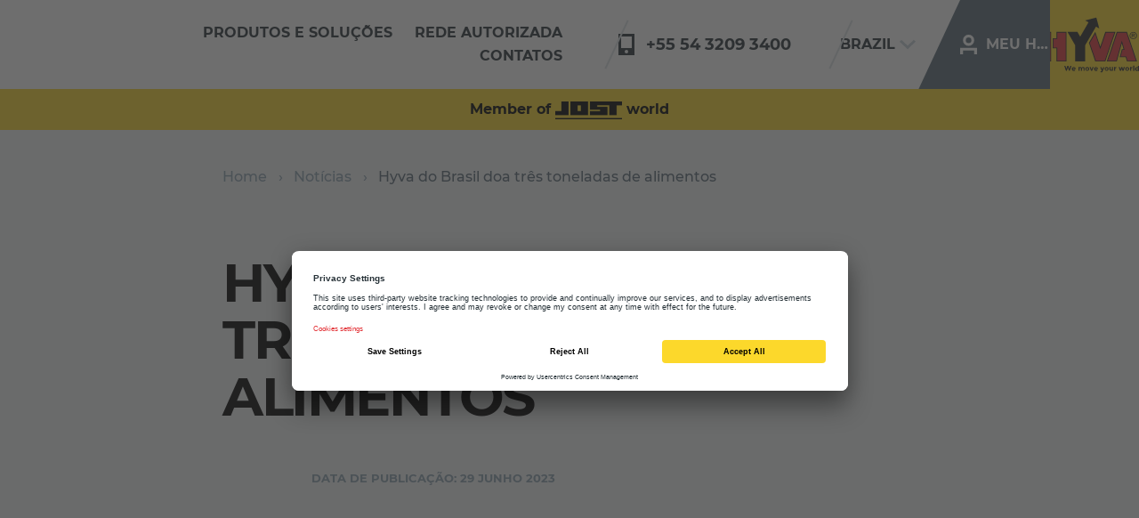

--- FILE ---
content_type: text/html; charset=utf-8
request_url: https://www.hyva.com/pt-br/news/hyva-doa-3milhoes-alimentos/
body_size: 17363
content:
<!DOCTYPE html>
<html lang="pt-br" dir="ltr">
<head>
    

<script>
    window.dataLayer = window.dataLayer || [];
    dataLayer.push({
        'event': 'init',
        'page': {
            'type': 'NewsPage',
            'productType': '',
            'language': 'pt',
            'country': 'br',
            'locale': 'pt-br',
        },
        'user': {
            'id': '',
            'logged_in': '0'
        }
    });
</script>


        <!-- Google Tag Manager -->
<script type="text/javascript">
    window.dataLayer = window.dataLayer || [];
    
    function gtag() {
        dataLayer.push(arguments);
    }
    gtag("consent", "default", {
        ad_user_data: "denied",
        ad_personalization: "denied",
        ad_storage: "denied",
        analytics_storage: "denied",
        personalization_storage: "denied",
        functionality_storage: "denied",
        security_storage: "denied",
        wait_for_update: 500
    });
    gtag("set", "ads_data_redaction", true);

    (function (w, d, s, l, i) {
    w[l] = w[l] || []; w[l].push({
        'gtm.start':
            new Date().getTime(), event: 'gtm.js'
    }); var f = d.getElementsByTagName(s)[0],
        j = d.createElement(s), dl = l != 'dataLayer' ? '&l=' + l : ''; j.async = true; j.src =
            'https://www.googletagmanager.com/gtm.js?id=' + i + dl; f.parentNode.insertBefore(j, f);
    })(window, document, 'script', 'dataLayer', 'GTM-MH2FVZZ');</script>
<!-- End Google Tag Manager -->

    <meta charset="UTF-8">
    <meta http-equiv="X-UA-Compatible" content="IE=edge" />
    <meta name="author" content="Hyva Corporate">
    <meta name="description" content="A Hyva do Brasil tem o orgulho de anunciar a doa&#xE7;&#xE3;o de tr&#xEA;s toneladas de alimentos em celebra&#xE7;&#xE3;o &#x2013; e alus&#xE3;o - &#xE0; marca de tr&#xEA;s milh&#xF5;es de cilindros telesc&#xF3;picos frontais produzidos no mundo. ">
    <meta name="viewport" content="width=device-width, initial-scale=1.0, maximum-scale=1.0">

    <!-- Open graph data -->
    <meta property="og:url" content="https://www.hyva.com/pt-br/news/hyva-doa-3milhoes-alimentos/" />
    <meta property="og:type" content="website" />
    <meta property="og:title" content="Hyva do Brasil doa tr&#xEA;s toneladas de alimentos" />
    <meta property="og:description" content="A Hyva do Brasil tem o orgulho de anunciar a doa&#xE7;&#xE3;o de tr&#xEA;s toneladas de alimentos em celebra&#xE7;&#xE3;o &#x2013; e alus&#xE3;o - &#xE0; marca de tr&#xEA;s milh&#xF5;es de cilindros telesc&#xF3;picos frontais produzidos no mundo. " />


    <meta property="og:image" content="https://www.hyva.com/assets/svg/brand/logo.svg" />

    <!-- Schema.org markup for Google+ -->
    <meta itemprop="name" content="Hyva do Brasil doa tr&#xEA;s toneladas de alimentos">
    <meta itemprop="description" content="A Hyva do Brasil tem o orgulho de anunciar a doa&#xE7;&#xE3;o de tr&#xEA;s toneladas de alimentos em celebra&#xE7;&#xE3;o &#x2013; e alus&#xE3;o - &#xE0; marca de tr&#xEA;s milh&#xF5;es de cilindros telesc&#xF3;picos frontais produzidos no mundo. ">

    <meta itemprop="image" content="https://www.hyva.com/assets/svg/brand/logo.svg">

    <!-- Twitter Card data -->
    <meta name="twitter:card" content="summary_large_image">
    <meta name="twitter:site" content="@hyvaglobal">
    <meta name="twitter:title" content="Hyva do Brasil doa tr&#xEA;s toneladas de alimentos">
    <meta name="twitter:description" content="A Hyva do Brasil tem o orgulho de anunciar a doa&#xE7;&#xE3;o de tr&#xEA;s toneladas de alimentos em celebra&#xE7;&#xE3;o &#x2013; e alus&#xE3;o - &#xE0; marca de tr&#xEA;s milh&#xF5;es de cilindros telesc&#xF3;picos frontais produzidos no mundo. ">
    <meta name="twitter:creator" content="@hyvaglobal">
    <meta name="twitter:image" content="https://www.hyva.com/assets/svg/brand/logo.svg">


    <link href="https://www.hyva.com/pt-br/news/hyva-doa-3milhoes-alimentos/" rel="canonical" />

    
<script>
        (function () {
            /**
            * This file provides the main app with all API endpoints,
            * and informs it about the current environment it is running on.
            */
            var environment = 'Production';
            var endpoint = 'https://www.hyva.com/';
            window.EnvironmentSettings = {};
            window.EnvironmentSettings.endpoint = endpoint;
            window.EnvironmentSettings.environment = environment;
        })();
</script>

    <title>Hyva do Brasil doa tr&#xEA;s toneladas de alimentos | Hyva - N&#xF3;s movemos o seu mundo</title>

    <!-- Font styles -->
    <style>
        /* montserrat-regular */
        @font-face {
            font-family: 'Montserrat';
            font-style: normal;
            font-weight: 400;
            src: local(''), url('/assets/fonts/Montserrat-Regular.woff2') format('woff2'), /* Chrome 26+, Opera 23+, Firefox 39+ */
            url('/assets/fonts/Montserrat-Regular.woff') format('woff'); /* Chrome 6+, Firefox 3.6+, IE 9+, Safari 5.1+ */
        }

        @font-face {
            font-family: 'Montserrat';
            font-style: italic;
            font-weight: 400;
            src: local(''), url('/assets/fonts/Montserrat-Italic.woff2') format('woff2'), /* Chrome 26+, Opera 23+, Firefox 39+ */
            url('/assets/fonts/Montserrat-Italic.woff') format('woff'); /* Chrome 6+, Firefox 3.6+, IE 9+, Safari 5.1+ */
        }
        /* montserrat-medium */
        @font-face {
            font-family: 'Montserrat';
            font-style: normal;
            font-weight: 500;
            src: local(''), url('/assets/fonts/Montserrat-Medium.woff2') format('woff2'), /* Chrome 26+, Opera 23+, Firefox 39+ */
            url('/assets/fonts/Montserrat-Medium.woff') format('woff'); /* Chrome 6+, Firefox 3.6+, IE 9+, Safari 5.1+ */
        }

        @font-face {
            font-family: 'Montserrat';
            font-style: italic;
            font-weight: 500;
            src: local(''), url('/assets/fonts/Montserrat-MediumItalic.woff2') format('woff2'), /* Chrome 26+, Opera 23+, Firefox 39+ */
            url('/assets/fonts/Montserrat-MediumItalic.woff') format('woff'); /* Chrome 6+, Firefox 3.6+, IE 9+, Safari 5.1+ */
        }
        /* montserrat-semi bold */
        @font-face {
            font-family: 'Montserrat';
            font-style: normal;
            font-weight: 600;
            src: local(''), url('/assets/fonts/Montserrat-SemiBold.woff2') format('woff2'), /* Chrome 26+, Opera 23+, Firefox 39+ */
            url('/assets/fonts/Montserrat-SemiBold.woff') format('woff'); /* Chrome 6+, Firefox 3.6+, IE 9+, Safari 5.1+ */
        }

        @font-face {
            font-family: 'Montserrat';
            font-style: italic;
            font-weight: 600;
            src: local(''), url('/assets/fonts/Montserrat-SemiBoldItalic.woff2') format('woff2'), /* Chrome 26+, Opera 23+, Firefox 39+ */
            url('/assets/fonts/Montserrat-SemiBoldItalic.woff') format('woff'); /* Chrome 6+, Firefox 3.6+, IE 9+, Safari 5.1+ */
        }
        /* montserrat-bold */
        @font-face {
            font-family: 'Montserrat';
            font-style: normal;
            font-weight: 700;
            src: local(''), url('/assets/fonts/Montserrat-Bold.woff2') format('woff2'), /* Chrome 26+, Opera 23+, Firefox 39+ */
            url('/assets/fonts/Montserrat-Bold.woff') format('woff'); /* Chrome 6+, Firefox 3.6+, IE 9+, Safari 5.1+ */
        }

        @font-face {
            font-family: 'Montserrat';
            font-style: italic;
            font-weight: 700;
            src: local(''), url('/assets/fonts/Montserrat-BoldItalic.woff2') format('woff2'), /* Chrome 26+, Opera 23+, Firefox 39+ */
            url('/assets/fonts/Montserrat-BoldItalic.woff') format('woff'); /* Chrome 6+, Firefox 3.6+, IE 9+, Safari 5.1+ */
        }
        /* montserrat-extra bold */
        @font-face {
            font-family: 'Montserrat';
            font-style: normal;
            font-weight: 800;
            src: local(''), url('/assets/fonts/Montserrat-ExtraBold.woff2') format('woff2'), /* Chrome 26+, Opera 23+, Firefox 39+ */
            url('/assets/fonts/Montserrat-ExtraBold.woff') format('woff'); /* Chrome 6+, Firefox 3.6+, IE 9+, Safari 5.1+ */
        }

        @font-face {
            font-family: 'Montserrat';
            font-style: italic;
            font-weight: 800;
            src: local(''), url('/assets/fonts/Montserrat-ExtraBoldItalic.woff2') format('woff2'), /* Chrome 26+, Opera 23+, Firefox 39+ */
            url('/assets/fonts/Montserrat-ExtraBoldItalic.woff') format('woff'); /* Chrome 6+, Firefox 3.6+, IE 9+, Safari 5.1+ */
        }
    </style>

    <!-- Style sheets -->
    <link lazyload rel="stylesheet" href="/assets/css/main.css?v=hgUUd5wqXns_RhL3EzZM3uxiJsmrMLx-MKq3nP9vQ68" />

    <!-- CSS support for custom date picker (CustomDatePickerElementBlock.cs) -->
    <link rel="stylesheet" href="https://cdn.jsdelivr.net/npm/flatpickr/dist/flatpickr.min.css">

        <link rel="preload" href="/assets/fonts/Montserrat-Regular.woff2" as="font" type="font/woff2" crossorigin>
        <link rel="preload" href="/assets/fonts/Montserrat-Regular.woff" as="font" type="font/woff" crossorigin>
        <link rel="preload" href="/assets/fonts/Montserrat-Medium.woff2" as="font" type="font/woff2" crossorigin>
        <link rel="preload" href="/assets/fonts/Montserrat-Medium.woff" as="font" type="font/woff" crossorigin>
        <link rel="preload" href="/assets/fonts/Montserrat-Bold.woff2" as="font" type="font/woff2" crossorigin>
        <link rel="preload" href="/assets/fonts/Montserrat-Bold.woff" as="font" type="font/woff" crossorigin>
        <link rel="preload" href="/assets/fonts/Montserrat-ExtraBold.woff2" as="font" type="font/woff2" crossorigin>
        <link rel="preload" href="/assets/fonts/Montserrat-ExtraBold.woff" as="font" type="font/woff" crossorigin>
        <style>
            /* montserrat-regular */
            @font-face {
                font-family: 'Montserrat';
                font-style: normal;
                font-weight: 400;
                src: local(''), url('/assets/fonts/Montserrat-Regular.woff2') format('woff2'), /* Chrome 26+, Opera 23+, Firefox 39+ */
                url('/assets/fonts/Montserrat-Regular.woff') format('woff'); /* Chrome 6+, Firefox 3.6+, IE 9+, Safari 5.1+ */
            }

            @font-face {
                font-family: 'Montserrat';
                font-style: italic;
                font-weight: 400;
                src: local(''), url('/assets/fonts/Montserrat-Italic.woff2') format('woff2'), /* Chrome 26+, Opera 23+, Firefox 39+ */
                url('/assets/fonts/Montserrat-Italic.woff') format('woff'); /* Chrome 6+, Firefox 3.6+, IE 9+, Safari 5.1+ */
            }
            /* montserrat-medium */
            @font-face {
                font-family: 'Montserrat';
                font-style: normal;
                font-weight: 500;
                src: local(''), url('/assets/fonts/Montserrat-Medium.woff2') format('woff2'), /* Chrome 26+, Opera 23+, Firefox 39+ */
                url('/assets/fonts/Montserrat-Medium.woff') format('woff'); /* Chrome 6+, Firefox 3.6+, IE 9+, Safari 5.1+ */
            }

            @font-face {
                font-family: 'Montserrat';
                font-style: italic;
                font-weight: 500;
                src: local(''), url('/assets/fonts/Montserrat-MediumItalic.woff2') format('woff2'), /* Chrome 26+, Opera 23+, Firefox 39+ */
                url('/assets/fonts/Montserrat-MediumItalic.woff') format('woff'); /* Chrome 6+, Firefox 3.6+, IE 9+, Safari 5.1+ */
            }
            /* montserrat-semi bold */
            @font-face {
                font-family: 'Montserrat';
                font-style: normal;
                font-weight: 600;
                src: local(''), url('/assets/fonts/Montserrat-SemiBold.woff2') format('woff2'), /* Chrome 26+, Opera 23+, Firefox 39+ */
                url('/assets/fonts/Montserrat-SemiBold.woff') format('woff'); /* Chrome 6+, Firefox 3.6+, IE 9+, Safari 5.1+ */
            }

            @font-face {
                font-family: 'Montserrat';
                font-style: italic;
                font-weight: 600;
                src: local(''), url('/assets/fonts/Montserrat-SemiBoldItalic.woff2') format('woff2'), /* Chrome 26+, Opera 23+, Firefox 39+ */
                url('/assets/fonts/Montserrat-SemiBoldItalic.woff') format('woff'); /* Chrome 6+, Firefox 3.6+, IE 9+, Safari 5.1+ */
            }
            /* montserrat-bold */
            @font-face {
                font-family: 'Montserrat';
                font-style: normal;
                font-weight: 700;
                src: local(''), url('/assets/fonts/Montserrat-Bold.woff2') format('woff2'), /* Chrome 26+, Opera 23+, Firefox 39+ */
                url('/assets/fonts/Montserrat-Bold.woff') format('woff'); /* Chrome 6+, Firefox 3.6+, IE 9+, Safari 5.1+ */
            }

            @font-face {
                font-family: 'Montserrat';
                font-style: italic;
                font-weight: 700;
                src: local(''), url('/assets/fonts/Montserrat-BoldItalic.woff2') format('woff2'), /* Chrome 26+, Opera 23+, Firefox 39+ */
                url('/assets/fonts/Montserrat-BoldItalic.woff') format('woff'); /* Chrome 6+, Firefox 3.6+, IE 9+, Safari 5.1+ */
            }
            /* montserrat-extra bold */
            @font-face {
                font-family: 'Montserrat';
                font-style: normal;
                font-weight: 800;
                src: local(''), url('/assets/fonts/Montserrat-ExtraBold.woff2') format('woff2'), /* Chrome 26+, Opera 23+, Firefox 39+ */
                url('/assets/fonts/Montserrat-ExtraBold.woff') format('woff'); /* Chrome 6+, Firefox 3.6+, IE 9+, Safari 5.1+ */
            }

            @font-face {
                font-family: 'Montserrat';
                font-style: italic;
                font-weight: 800;
                src: local(''), url('/assets/fonts/Montserrat-ExtraBoldItalic.woff2') format('woff2'), /* Chrome 26+, Opera 23+, Firefox 39+ */
                url('/assets/fonts/Montserrat-ExtraBoldItalic.woff') format('woff'); /* Chrome 6+, Firefox 3.6+, IE 9+, Safari 5.1+ */
            }
        </style>

        <link rel="preconnect" href="https://googletagmanager.com/">
        <link rel="preconnect" href="https://google-analytics.com/">
        <link rel="dns-prefetch" href="https://googletagmanager.com/">
        <link rel="dns-prefetch" href="https://google-analytics.com/">
    <link rel="preload" href="/assets/js/main-es.js?v=R4zkIkhjHV0H91F8Z9iIFRC9pLEmdT2dXdrWChgBe0o" as="script" />
    <link rel="preload" href="/assets/css/main.css?v=hgUUd5wqXns_RhL3EzZM3uxiJsmrMLx-MKq3nP9vQ68" as="style" />

    <!-- Favicons -->
        <link rel="apple-touch-icon" sizes="120x120" href="/assets/images/favicons/apple-touch-icon.png">
        <link rel="icon" type="image/png" sizes="32x32" href="/assets/images/favicons/favicon-32x32.png">
        <link rel="icon" type="image/png" sizes="16x16" href="/assets/images/favicons/favicon-16x16.png">
        <link rel="manifest" href="/assets/images/favicons/site.webmanifest">
        <link rel="mask-icon" href="/assets/images/favicons/safari-pinned-tab.svg">
        <link rel="shortcut icon" href="/assets/images/favicons/favicon.ico">
        <meta name="msapplication-config" content="/assets/images/favicons/browserconfig.xml">
        <meta name="theme-color" content="#ffffff">
        <script id="usercentrics-cmp" data-settings-id="JLuT3Pj1S7hA61" src="https://app.usercentrics.eu/browser-ui/latest/loader.js" async></script>

    <link rel="preload" href="/assets/fonts/Montserrat-Regular.woff2" as="font" type="font/woff2" crossorigin>
    <link rel="preload" href="/assets/fonts/Montserrat-Regular.woff" as="font" type="font/woff" crossorigin>
    <link rel="preload" href="/assets/fonts/Montserrat-Medium.woff2" as="font" type="font/woff2" crossorigin>
    <link rel="preload" href="/assets/fonts/Montserrat-Medium.woff" as="font" type="font/woff" crossorigin>
    <link rel="preload" href="/assets/fonts/Montserrat-Bold.woff2" as="font" type="font/woff2" crossorigin>
    <link rel="preload" href="/assets/fonts/Montserrat-Bold.woff" as="font" type="font/woff" crossorigin>
    <link rel="preload" href="/assets/fonts/Montserrat-ExtraBold.woff2" as="font" type="font/woff2" crossorigin>
    <link rel="preload" href="/assets/fonts/Montserrat-ExtraBold.woff" as="font" type="font/woff" crossorigin>

    <link rel="preconnect" href="//app.usercentrics.eu">
    <link rel="preconnect" href="//api.usercentrics.eu">
    <link rel="preload" href="//app.usercentrics.eu/browser-ui/latest/loader.js" as="script">

    <script>
!function(T,l,y){var S=T.location,k="script",D="instrumentationKey",C="ingestionendpoint",I="disableExceptionTracking",E="ai.device.",b="toLowerCase",w="crossOrigin",N="POST",e="appInsightsSDK",t=y.name||"appInsights";(y.name||T[e])&&(T[e]=t);var n=T[t]||function(d){var g=!1,f=!1,m={initialize:!0,queue:[],sv:"5",version:2,config:d};function v(e,t){var n={},a="Browser";return n[E+"id"]=a[b](),n[E+"type"]=a,n["ai.operation.name"]=S&&S.pathname||"_unknown_",n["ai.internal.sdkVersion"]="javascript:snippet_"+(m.sv||m.version),{time:function(){var e=new Date;function t(e){var t=""+e;return 1===t.length&&(t="0"+t),t}return e.getUTCFullYear()+"-"+t(1+e.getUTCMonth())+"-"+t(e.getUTCDate())+"T"+t(e.getUTCHours())+":"+t(e.getUTCMinutes())+":"+t(e.getUTCSeconds())+"."+((e.getUTCMilliseconds()/1e3).toFixed(3)+"").slice(2,5)+"Z"}(),iKey:e,name:"Microsoft.ApplicationInsights."+e.replace(/-/g,"")+"."+t,sampleRate:100,tags:n,data:{baseData:{ver:2}}}}var h=d.url||y.src;if(h){function a(e){var t,n,a,i,r,o,s,c,u,p,l;g=!0,m.queue=[],f||(f=!0,t=h,s=function(){var e={},t=d.connectionString;if(t)for(var n=t.split(";"),a=0;a<n.length;a++){var i=n[a].split("=");2===i.length&&(e[i[0][b]()]=i[1])}if(!e[C]){var r=e.endpointsuffix,o=r?e.location:null;e[C]="https://"+(o?o+".":"")+"dc."+(r||"services.visualstudio.com")}return e}(),c=s[D]||d[D]||"",u=s[C],p=u?u+"/v2/track":d.endpointUrl,(l=[]).push((n="SDK LOAD Failure: Failed to load Application Insights SDK script (See stack for details)",a=t,i=p,(o=(r=v(c,"Exception")).data).baseType="ExceptionData",o.baseData.exceptions=[{typeName:"SDKLoadFailed",message:n.replace(/\./g,"-"),hasFullStack:!1,stack:n+"\nSnippet failed to load ["+a+"] -- Telemetry is disabled\nHelp Link: https://go.microsoft.com/fwlink/?linkid=2128109\nHost: "+(S&&S.pathname||"_unknown_")+"\nEndpoint: "+i,parsedStack:[]}],r)),l.push(function(e,t,n,a){var i=v(c,"Message"),r=i.data;r.baseType="MessageData";var o=r.baseData;return o.message='AI (Internal): 99 message:"'+("SDK LOAD Failure: Failed to load Application Insights SDK script (See stack for details) ("+n+")").replace(/\"/g,"")+'"',o.properties={endpoint:a},i}(0,0,t,p)),function(e,t){if(JSON){var n=T.fetch;if(n&&!y.useXhr)n(t,{method:N,body:JSON.stringify(e),mode:"cors"});else if(XMLHttpRequest){var a=new XMLHttpRequest;a.open(N,t),a.setRequestHeader("Content-type","application/json"),a.send(JSON.stringify(e))}}}(l,p))}function i(e,t){f||setTimeout(function(){!t&&m.core||a()},500)}var e=function(){var n=l.createElement(k);n.src=h;var e=y[w];return!e&&""!==e||"undefined"==n[w]||(n[w]=e),n.onload=i,n.onerror=a,n.onreadystatechange=function(e,t){"loaded"!==n.readyState&&"complete"!==n.readyState||i(0,t)},n}();y.ld<0?l.getElementsByTagName("head")[0].appendChild(e):setTimeout(function(){l.getElementsByTagName(k)[0].parentNode.appendChild(e)},y.ld||0)}try{m.cookie=l.cookie}catch(p){}function t(e){for(;e.length;)!function(t){m[t]=function(){var e=arguments;g||m.queue.push(function(){m[t].apply(m,e)})}}(e.pop())}var n="track",r="TrackPage",o="TrackEvent";t([n+"Event",n+"PageView",n+"Exception",n+"Trace",n+"DependencyData",n+"Metric",n+"PageViewPerformance","start"+r,"stop"+r,"start"+o,"stop"+o,"addTelemetryInitializer","setAuthenticatedUserContext","clearAuthenticatedUserContext","flush"]),m.SeverityLevel={Verbose:0,Information:1,Warning:2,Error:3,Critical:4};var s=(d.extensionConfig||{}).ApplicationInsightsAnalytics||{};if(!0!==d[I]&&!0!==s[I]){var c="onerror";t(["_"+c]);var u=T[c];T[c]=function(e,t,n,a,i){var r=u&&u(e,t,n,a,i);return!0!==r&&m["_"+c]({message:e,url:t,lineNumber:n,columnNumber:a,error:i}),r},d.autoExceptionInstrumented=!0}return m}(y.cfg);function a(){y.onInit&&y.onInit(n)}(T[t]=n).queue&&0===n.queue.length?(n.queue.push(a),n.trackPageView({})):a()}(window,document,{src: "https://js.monitor.azure.com/scripts/b/ai.2.gbl.min.js", crossOrigin: "anonymous", cfg: {connectionString: 'InstrumentationKey=a155b40c-9d9b-4feb-b534-39ff6c045a2c;IngestionEndpoint=https://northeurope-2.in.applicationinsights.azure.com/;LiveEndpoint=https://northeurope.livediagnostics.monitor.azure.com/;ApplicationId=bce1c950-0a3d-4b3d-b0b3-944741cab880', disableCookiesUsage: false }});
</script>

</head>

<body id="body">

        <!-- Google Tag Manager (noscript) -->
<noscript>
    <iframe src="https://www.googletagmanager.com/ns.html?id=GTM-MH2FVZZ"
            height="0" width="0" style="display:none;visibility:hidden"></iframe>
</noscript>
<!-- End Google Tag Manager (noscript) -->

    

    

<header class="c-header" condenses reveals js-hook-header>

    <div class="header__wrapper">
        <a href="/pt-br/" class="header__logo " data-gtm-navigation-link="Home" js-hook-navigation-link>
            <div class="header__logo-switch ">
<svg class="svg--brand-logo" xmlns="http://www.w3.org/2000/svg" viewBox="0 0 109 61" width="109" height="61"><g fill="#292929"><path d="M31.4 57l-1-3.1h-1.3l-.9 3.1-1.1-3.1h-1.3l1.9 5.4h.9l1.2-3.7 1.2 3.7h.9l1.9-5.4h-1.3zM36.3 55.1c-.6 0-1.1.2-1.5.6-.4.4-.6.9-.6 1.6s.2 1.2.6 1.6c.4.4.9.6 1.6.6.6 0 1.2-.2 1.7-.7l-.7-.8c-.3.3-.6.4-1 .4-.3 0-.5-.1-.7-.2-.2-.1-.3-.3-.4-.6h3.1V57c0-.6-.2-1.1-.6-1.4-.4-.3-.9-.5-1.5-.5zm-.9 1.7c0-.2.1-.4.3-.6.2-.1.4-.2.6-.2.2 0 .4.1.6.2.2.1.3.3.3.6h-1.8zM46.6 55.1c-.3 0-.6.1-.8.2-.3.1-.5.3-.7.6-.1-.2-.3-.4-.5-.6-.2-.2-.5-.2-.7-.2-.4 0-.8.2-1.1.5v-.5h-1.2v4.2h1.2V57c0-.3.1-.6.3-.7.2-.2.4-.3.6-.3.2 0 .4.1.5.2.1.2.2.4.2.7v2.3h1.2v-2.3c0-.3.1-.6.3-.7.2-.2.4-.3.6-.3.5 0 .7.3.7 1v2.3h1.2v-2.6c0-.6-.2-1-.5-1.3-.4-.1-.8-.2-1.3-.2zM51.4 55.1c-.6 0-1.2.2-1.6.6-.4.4-.6.9-.6 1.5s.2 1.1.6 1.5c.4.4 1 .6 1.6.6.6 0 1.2-.2 1.6-.6.4-.4.6-.9.6-1.5s-.2-1.1-.6-1.5c-.4-.4-1-.6-1.6-.6zm.7 3c-.2.2-.4.3-.8.3-.3 0-.6-.1-.8-.3-.2-.2-.3-.5-.3-.8 0-.3.1-.6.3-.8.2-.2.4-.3.8-.3.3 0 .6.1.8.3.2.2.3.5.3.8 0 .3-.1.6-.3.8zM56.2 57.8l-1-2.7H54l1.6 4.2h1.2l1.7-4.2h-1.2zM61.1 55.1c-.6 0-1.1.2-1.5.6-.4.4-.6.9-.6 1.6s.2 1.2.6 1.6c.4.4.9.6 1.6.6.6 0 1.2-.2 1.7-.7l-.7-.8c-.3.3-.6.4-1 .4-.3 0-.5-.1-.7-.2-.2-.1-.3-.3-.4-.6h3.1V57c0-.6-.2-1.1-.6-1.4-.4-.3-.9-.5-1.5-.5zm-.9 1.7c0-.2.1-.4.3-.6.2-.1.4-.2.6-.2.2 0 .4.1.6.2.2.1.3.3.3.6h-1.8zM68.1 57.8l-1-2.6h-1.3c1.1 2.7 1.6 4.2 1.6 4.3 0 .1 0 .2-.1.3-.1.1-.2.2-.3.2-.2 0-.4-.1-.6-.3l-.5.9c.4.3.8.5 1.2.5.3 0 .6-.1.8-.2.2-.2.4-.4.5-.7l2-5h-1.3l-1 2.6zM73 55.1c-.6 0-1.2.2-1.6.6-.4.4-.6.9-.6 1.5s.2 1.1.6 1.5c.4.4 1 .6 1.6.6.6 0 1.2-.2 1.6-.6.4-.4.6-.9.6-1.5s-.2-1.1-.6-1.5c-.5-.4-1-.6-1.6-.6zm.7 3c-.2.2-.4.3-.8.3-.3 0-.6-.1-.8-.3-.2-.2-.3-.5-.3-.8 0-.3.1-.6.3-.8.2-.2.4-.3.8-.3.3 0 .6.1.8.3.2.2.3.5.3.8 0 .3-.1.6-.3.8zM78.9 57.4c0 .3-.1.6-.3.7-.2.2-.4.3-.6.3-.5 0-.7-.3-.7-1v-2.3h-1.2v2.5c0 .6.2 1 .5 1.3.3.3.7.4 1.2.4s.8-.2 1.1-.6v.6h1.2v-4.2h-1.2v2.3zM83.1 55.3c-.2.1-.4.3-.6.4v-.6h-1.2v4.2h1.2v-1.8c0-.4.1-.7.3-1 .2-.2.4-.4.8-.4h.2V55c-.3.1-.5.1-.7.3zM91.2 57.7l-.8-2.6h-1.1l-.9 2.6-.8-2.6h-1.2l1.4 4.2H89l.8-2.2.8 2.2h1.2l1.5-4.2H92zM95.9 55.1c-.6 0-1.2.2-1.6.6-.4.4-.6.9-.6 1.5s.2 1.1.6 1.5c.4.4 1 .6 1.6.6.6 0 1.2-.2 1.6-.6.4-.4.6-.9.6-1.5s-.2-1.1-.6-1.5c-.4-.4-.9-.6-1.6-.6zm.8 3c-.2.2-.4.3-.8.3-.3 0-.6-.1-.8-.3-.2-.2-.3-.5-.3-.8 0-.3.1-.6.3-.8.2-.2.4-.3.8-.3.3 0 .6.1.8.3.2.2.3.5.3.8 0 .3-.1.6-.3.8zM100.9 55.3c-.2.1-.4.3-.6.4v-.6h-1.2v4.2h1.2v-1.8c0-.4.1-.7.3-1 .2-.2.4-.4.8-.4h.2V55c-.2.1-.5.1-.7.3zM102.5 53.6h1.2v5.8h-1.2zM107.8 53.6v2.1c-.3-.4-.7-.5-1.3-.5-.5 0-1 .2-1.3.6-.4.4-.6.9-.6 1.5s.2 1.1.6 1.6c.4.4.8.6 1.3.6s.9-.2 1.2-.6v.6h1.2v-5.8h-1.1zm-.2 4.5c-.2.2-.4.3-.7.3-.3 0-.5-.1-.7-.3-.2-.2-.3-.5-.3-.8s.1-.6.3-.9c.2-.2.4-.3.7-.3.3 0 .5.1.7.3.2.2.3.5.3.9-.1.3-.2.6-.3.8zM91.7 35.1h-1.8l-2.4 9h6.7l1.4 4.8h11.2l-11.2-33H84.3l-11.2 33h11.2l5.6-20.2zM64.8 12.2L61.5 0 49.1 3.2l3.7 2.1-9.3 16-3.1-5.4H29.3l8.6 14.9v18.1h11.2V30.8l12-20.7zM0 15.9h11.2v33H0zM28.3 48.9v-33H17.1v7.2h-4.3v11.1h4.3v14.7z"/><path d="M53.2 28.1l7.1 20.8h11.2l11.3-33H71.5l-5.6 16.5-5.6-16.5zM100.6 23.5c.6.3 1.3.5 2.1.5.6 0 1.4-.2 2-.5.6-.3 1.2-.9 1.5-1.5.3-.6.5-1.3.5-2s-.2-1.4-.6-2c-.3-.6-.9-1.1-1.5-1.5-.6-.3-1.3-.5-1.9-.5-.6 0-1.4.2-2.1.6-.6.3-1.2.8-1.5 1.5-.3.6-.5 1.3-.5 2 0 .6.2 1.4.5 2 .3.6.8 1.1 1.5 1.4zm-.9-5.2c.3-.5.7-1 1.2-1.2.5-.3 1.1-.4 1.7-.4.5 0 1.2.2 1.7.4s1 .8 1.2 1.3c.3.5.4 1.1.4 1.7 0 .6-.2 1.2-.4 1.7-.3.5-.8 1-1.3 1.2-.5.3-1.1.4-1.6.4-.6 0-1.2-.2-1.7-.4s-1-.7-1.2-1.2c-.3-.5-.4-1.1-.4-1.6 0-.8.2-1.4.4-1.9z"/><path d="M101.6 20.3h.4c.2 0 .4.1.6.2.1.1.4.6.8 1.1l.4.6h.8l-.6-.8c-.3-.4-.5-.8-.6-.9-.1-.1-.3-.2-.4-.3.4 0 .7-.1 1-.4.2-.2.3-.5.3-.8 0-.2-.1-.4-.3-.6-.1-.2-.3-.4-.5-.4-.2-.1-.6-.1-1.1-.1h-1.5v4.4h.7v-2zm0-1.9h.8c.3 0 .6.1.7.1.1 0 .3.1.3.3.1.1.1.2.1.3 0 .2-.1.4-.3.5-.1.1-.4.1-.8.1h-.8v-1.3z"/></g><g fill="#E33439"><path d="M.9 16.8h9.5V48H.9zM18 23.9h-4.3v9.5H18V48h9.4V16.8H18zM72.2 16.8l-6.3 18.3L60.2 18l-6 10.2L61 48h9.9l10.6-31.2zM95 16.8H85L74.3 48h9.4l6.2-22.5 3 10.4h-2.3l-2 7.4h6.3l1.3 4.7h9.4z"/></g></svg>            </div>
        </a>

        <nav class="header__navigation">

            <ul class="header__navigation-list">
                        <li class="header__navigation-list-item">
                            <a href="/pt-br/produtos-solucoes/" class="header__navigation-link"
                               data-gtm-navigation-link="Produtos e solu&#xE7;&#xF5;es" js-hook-navigation-link>
                                Produtos e solu&#xE7;&#xF5;es
                            </a>
                        </li>
                        <li class="header__navigation-list-item">
                            <a href="/pt-br/entre-em-contato/rede-autorizada/" class="header__navigation-link"
                               data-gtm-navigation-link="Rede Autorizada" js-hook-navigation-link>
                                Rede Autorizada
                            </a>
                        </li>
                        <li class="header__navigation-list-item">
                            <a href="/pt-br/entre-em-contato/" class="header__navigation-link"
                               data-gtm-navigation-link="CONTATOS" js-hook-navigation-link>
                                CONTATOS
                            </a>
                        </li>
            </ul>

        </nav>

                <a class="header__phone" href="tel:&#x2B;55 54 3209 3400" data-gtm-navigation-link="Facetime" js-hook-navigation-link>
                    <span class="header__phone-icon">
                        <svg class="svg--icons-mobile" fill="none" xmlns="http://www.w3.org/2000/svg" viewBox="0 0 24 24"><path stroke="#273238" stroke-width="3" d="M4.5 1.5h15v21h-15z"/><path fill="#273238" d="M5 16h13v5H5z"/><circle cx="12" cy="20" r="2" fill="#F3F5F7"/></svg>
                    </span>

                    <span class="header__phone-label">
                        &#x2B;55 54 3209 3400
                    </span>
                </a>

            <button class="header__language" data-gtm-navigation-link="Language Menu" js-hook-navigation-link js-hook-language-button>
                <span class="header__language-label">Brazil</span>

                <svg class="svg--icons-chevron-down" xmlns="http://www.w3.org/2000/svg" viewBox="0 0 12 7"><path fill="currentColor" d="M10.6 0L6 4.4 1.4.1 0 1.4 6 7l6-5.7z"/></svg>
            </button>


        <input type="hidden" name="currentCustomerId" value="064ad2d5-7f4e-4d7e-9e40-b893c1b452f7" js-hook-header-customer-id>

            <a class="header__login" href="/pt-br/my-hyva/logar/" data-gtm-navigation-link="Profile" js-hook-navigation-link>

                <svg class="svg--icons-account" xmlns="http://www.w3.org/2000/svg" viewBox="0 0 18 22" width="18" height="22"><path fill="currentColor" d="M0 14.5h3v7H0v-7zm15 0h3v7h-3v-7zm0 0v3H3v-3h12zM9 .5a6 6 0 100 12 6 6 0 000-12zm0 3a3 3 0 110 6 3 3 0 010-6z"/></svg>

                    <span class="header__login-label">
Meu HYVA                    </span>

            </a>



        <button class="header__menu" data-gtm-navigation-link="Secondary Menu" js-hook-navigation-link js-hook-nav-button>

            <span class="header__menu-hamburger">
                <svg class="svg--icons-hamburger" fill="none" xmlns="http://www.w3.org/2000/svg" viewBox="0 0 14 14"><path fill="currentColor" d="M0 .005h13.333v2.667H0zm0 10.667h13.333v2.667H0z"/></svg>
            </span>

            <span class="header__menu-label">
                Menu
            </span>
        </button>
    </div>
</header>

<section class="c-main-navigation" id="main-navigation" js-hook-navigation>
    <div class="main-navigation__top">
        <div class="o-container">
            <div class="main-navigation__search">
                    
<div class="c-search-bar in--navigation">
    <form class="search-bar__form" action="/pt-br/pesquisar/" method="get">
        <div class="c-input form__item search-bar__input">
            <div class="input__wrapper">
                <label class="input__label" for="searchquery">
                    Search
                </label>
                <input class="input__input" type="text" name="q" value="" id="searchquery" required="required" placeholder="Pesquisar neste website
">
            </div>
        </div>

        <button class="c-button c-button--icon search-bar__submit" type="submit">
            <span class="button__label u-sr-only">Search</span>
            <span class="button__icon">
                <svg class="svg--icons-search" width="19" height="20" viewBox="0 0 19 20" xmlns="http://www.w3.org/2000/svg"><g fill-rule="nonzero" fill="currentColor"><path d="M8.5 0a8.5 8.5 0 100 17 8.5 8.5 0 000-17zm0 3a5.5 5.5 0 110 11 5.5 5.5 0 010-11z"/><path d="M12 15.121L14.121 13l4.243 4.243-2.121 2.121z"/></g></svg>
            </span>
        </button>
    </form>
</div>

            </div>
            <a role="button" class="c-button--close main-navigation__close" js-hook-nav-button>
                <span class="button__label">Fechar</span>
                <span class="button__icon">
                    <svg class="svg--icons-close" width="34" height="34" viewBox="0 0 34 34" fill="none" xmlns="http://www.w3.org/2000/svg"><path fill-rule="evenodd" clip-rule="evenodd" d="M9.192 7.778L7.072 9.9l7.777 7.778-7.07 7.07 2.12 2.122 7.072-7.071 7.07 7.071 2.122-2.121-7.071-7.071L26.87 9.9 24.75 7.778l-7.778 7.778-7.779-7.778z" fill="currentColor"/></svg>
                </span>
            </a>
        </div>
    </div>

    <nav class="main-navigation__nav">

        <div class="main-navigation__language" js-hook-language-button>
            <span class="main-navigation__language-icon">
                <svg class="svg--icons-world" width="30" height="30" viewBox="0 0 30 30" version="1.1" xmlns="http://www.w3.org/2000/svg"><path fill="currentColor" d="M25.62 4.386c-3.204-3.203-7.504-4.65-11.7-4.347-.022 0-.045-.003-.07-.003-.026.003-.052.01-.077.013a14.933 14.933 0 00-9.388 4.336 14.934 14.934 0 00-4.337 9.387c-.003.026-.01.049-.012.074 0 .022 0 .045.003.07-.3 4.196 1.143 8.496 4.346 11.698s7.507 4.65 11.703 4.347c.023 0 .041.003.063.003.027-.003.052-.01.074-.013a14.952 14.952 0 009.388-4.337 14.93 14.93 0 004.336-9.383.317.317 0 00.013-.08c.004-.022-.003-.047-.003-.07.31-4.196-1.137-8.496-4.34-11.695zm-1.243 9.517a16.882 16.882 0 01-4.182-2.794l4.69-4.69c1.073 1.785.82 4.56-.508 7.484zm-.842 1.635a21.905 21.905 0 01-2.856 3.835l-4.374-4.375 2.59-2.586a18.77 18.77 0 004.64 3.126zm.05-10.418l-4.69 4.693A17.004 17.004 0 0116.1 5.63c2.928-1.331 5.699-1.583 7.484-.51zm-3.988-2.453c-1.325.16-2.736.572-4.173 1.214a13.055 13.055 0 01-.48-2.046 13.226 13.226 0 014.653.833zM14.466 6.47a18.692 18.692 0 003.129 4.64l-2.59 2.589-4.375-4.374a21.775 21.775 0 013.836-2.855zm-.76 8.529l-2.587 2.586a18.937 18.937 0 00-4.64-3.13 21.894 21.894 0 012.855-3.834l4.372 4.377zm-.594-13.015c.128.916.347 1.833.654 2.74a23.855 23.855 0 00-4.441 3.298L6.374 5.07a13.076 13.076 0 016.738-3.085zM2.673 19.59a13.148 13.148 0 01-.83-4.649c.683.099 1.367.262 2.047.48-.645 1.43-1.057 2.84-1.217 4.169zm-.683-6.485a13.074 13.074 0 013.085-6.737l2.953 2.954a23.892 23.892 0 00-3.298 4.44c-.91-.31-1.827-.53-2.74-.657zm3.643 2.989a16.88 16.88 0 014.183 2.793l-4.694 4.694c-1.069-1.789-.817-4.563.511-7.487zm.792 8.783l4.694-4.693a17.002 17.002 0 012.794 4.182c-2.928 1.332-5.702 1.584-7.488.511zm3.989 2.452c1.325-.16 2.736-.571 4.173-1.216.217.68.377 1.363.479 2.047a13.17 13.17 0 01-4.652-.83zm5.131-3.802a18.694 18.694 0 00-3.13-4.64l2.59-2.59 4.376 4.375a21.774 21.774 0 01-3.836 2.855zm1.354 4.486a15.035 15.035 0 00-.654-2.74 23.87 23.87 0 004.44-3.295l2.954 2.953a13.113 13.113 0 01-6.74 3.081zm8.037-4.384l-2.954-2.954c1.335-1.434 2.44-2.934 3.299-4.44.907.306 1.824.529 2.74.656a13.047 13.047 0 01-3.085 6.738zm1.188-9.05c.645-1.433 1.054-2.844 1.214-4.172.555 1.497.836 3.072.83 4.652a12.75 12.75 0 01-2.044-.48zM27.149 3.778c.237 0 .47-.089.651-.268l.712-.712a.915.915 0 000-1.3.915.915 0 00-1.299 0l-.713.712a.916.916 0 00.649 1.568zM2.214 26.49l-.713.712a.916.916 0 00.652 1.568c.236 0 .47-.09.651-.268l.712-.713a.914.914 0 000-1.299.918.918 0 00-1.302 0z"/></svg>
            </span>
            <span class="main-navigation__language-label">
                portugu&#xEA;s (Brasil)
            </span>
        </div>

        <ul class="main-navigation__list">

                <li class="main-navigation__listitem" data-gtm-secondary-menu-category="Produtos e solu&#xE7;&#xF5;es" js-hook-secondary-menu-category>

                        <span class="main-navigation__list-title">
                            Produtos e solu&#xE7;&#xF5;es
                        </span>

                    <ul class="main-navigation__subnav">
                <li class="main-navigation__subnavitem">
                    <a href="/pt-br/solucoes/sistemas-de-basculamento/" class="main-navigation__subnav-link"
                       data-gtm-secondary-menu-link="Sistemas de basculamento" js-hook-secondary-menu-link>
                        <span>Sistemas de basculamento</span>
                        <span class="main-navigation__subnav-link-icon"><svg class="svg--icons-arrow-right" xmlns="http://www.w3.org/2000/svg" fill="none" viewBox="0 0 24 24" width="24" height="24"><path fill="currentColor" fill-rule="evenodd" d="M22.686 12.264l-7.581 8.25-2.21-2.029 4.31-4.69H2v-3h15.06l-4.633-4.747 2.147-2.096 8.112 8.312z" clip-rule="evenodd"/></svg></span>
                    </a>
                </li>
                <li class="main-navigation__subnavitem">
                    <a href="/pt-br/solucoes/elevacao-e-carregamento/" class="main-navigation__subnav-link"
                       data-gtm-secondary-menu-link="Guindastes montados em caminhão" js-hook-secondary-menu-link>
                        <span>Guindastes montados em caminhão</span>
                        <span class="main-navigation__subnav-link-icon"><svg class="svg--icons-arrow-right" xmlns="http://www.w3.org/2000/svg" fill="none" viewBox="0 0 24 24" width="24" height="24"><path fill="currentColor" fill-rule="evenodd" d="M22.686 12.264l-7.581 8.25-2.21-2.029 4.31-4.69H2v-3h15.06l-4.633-4.747 2.147-2.096 8.112 8.312z" clip-rule="evenodd"/></svg></span>
                    </a>
                </li>
                <li class="main-navigation__subnavitem">
                    <a href="/pt-br/solucoes/truck-and-trailer/" class="main-navigation__subnav-link"
                       data-gtm-secondary-menu-link="Piso Móvel" js-hook-secondary-menu-link>
                        <span>Piso Móvel</span>
                        <span class="main-navigation__subnav-link-icon"><svg class="svg--icons-arrow-right" xmlns="http://www.w3.org/2000/svg" fill="none" viewBox="0 0 24 24" width="24" height="24"><path fill="currentColor" fill-rule="evenodd" d="M22.686 12.264l-7.581 8.25-2.21-2.029 4.31-4.69H2v-3h15.06l-4.633-4.747 2.147-2.096 8.112 8.312z" clip-rule="evenodd"/></svg></span>
                    </a>
                </li></ul>

                        <span class="main-navigation__list-title">
                            Assist&#xEA;ncia e vendas
                        </span>

<ul class="main-navigation__subnav">
                <li class="main-navigation__subnavitem">
                    <a href="/pt-br/entre-em-contato/rede-autorizada/" class="main-navigation__subnav-link"
                       data-gtm-secondary-menu-link="Rede Autorizada" js-hook-secondary-menu-link>
                        <span>Rede Autorizada</span>
                        <span class="main-navigation__subnav-link-icon"><svg class="svg--icons-arrow-right" xmlns="http://www.w3.org/2000/svg" fill="none" viewBox="0 0 24 24" width="24" height="24"><path fill="currentColor" fill-rule="evenodd" d="M22.686 12.264l-7.581 8.25-2.21-2.029 4.31-4.69H2v-3h15.06l-4.633-4.747 2.147-2.096 8.112 8.312z" clip-rule="evenodd"/></svg></span>
                    </a>
                </li>
                <li class="main-navigation__subnavitem">
                    <a href="/pt-br/entre-em-contato/" class="main-navigation__subnav-link"
                       data-gtm-secondary-menu-link="CONTATOS" js-hook-secondary-menu-link>
                        <span>CONTATOS</span>
                        <span class="main-navigation__subnav-link-icon"><svg class="svg--icons-arrow-right" xmlns="http://www.w3.org/2000/svg" fill="none" viewBox="0 0 24 24" width="24" height="24"><path fill="currentColor" fill-rule="evenodd" d="M22.686 12.264l-7.581 8.25-2.21-2.029 4.31-4.69H2v-3h15.06l-4.633-4.747 2.147-2.096 8.112 8.312z" clip-rule="evenodd"/></svg></span>
                    </a>
                </li>
                <li class="main-navigation__subnavitem">
                    <a href="/pt-br/assistencia/" class="main-navigation__subnav-link"
                       data-gtm-secondary-menu-link="Hyva Service" js-hook-secondary-menu-link>
                        <span>Hyva Service</span>
                        <span class="main-navigation__subnav-link-icon"><svg class="svg--icons-arrow-right" xmlns="http://www.w3.org/2000/svg" fill="none" viewBox="0 0 24 24" width="24" height="24"><path fill="currentColor" fill-rule="evenodd" d="M22.686 12.264l-7.581 8.25-2.21-2.029 4.31-4.69H2v-3h15.06l-4.633-4.747 2.147-2.096 8.112 8.312z" clip-rule="evenodd"/></svg></span>
                    </a>
                </li></ul>                </li>

                <li class="main-navigation__listitem" data-gtm-secondary-menu-category="Ind&#xFA;strias" js-hook-secondary-menu-category>
                    <span class="main-navigation__list-title">
                        Ind&#xFA;strias
                    </span>

                    <ul class="main-navigation__subnav">
                <li class="main-navigation__subnavitem">
                    <a href="/pt-br/industrias/agricultura/" class="main-navigation__subnav-link"
                       data-gtm-secondary-menu-link="Agricultura" js-hook-secondary-menu-link>
                        <span>Agricultura</span>
                        <span class="main-navigation__subnav-link-icon"><svg class="svg--icons-arrow-right" xmlns="http://www.w3.org/2000/svg" fill="none" viewBox="0 0 24 24" width="24" height="24"><path fill="currentColor" fill-rule="evenodd" d="M22.686 12.264l-7.581 8.25-2.21-2.029 4.31-4.69H2v-3h15.06l-4.633-4.747 2.147-2.096 8.112 8.312z" clip-rule="evenodd"/></svg></span>
                    </a>
                </li>
                <li class="main-navigation__subnavitem">
                    <a href="/pt-br/industrias/construcao-civil/" class="main-navigation__subnav-link"
                       data-gtm-secondary-menu-link="Construção Civil" js-hook-secondary-menu-link>
                        <span>Construção Civil</span>
                        <span class="main-navigation__subnav-link-icon"><svg class="svg--icons-arrow-right" xmlns="http://www.w3.org/2000/svg" fill="none" viewBox="0 0 24 24" width="24" height="24"><path fill="currentColor" fill-rule="evenodd" d="M22.686 12.264l-7.581 8.25-2.21-2.029 4.31-4.69H2v-3h15.06l-4.633-4.747 2.147-2.096 8.112 8.312z" clip-rule="evenodd"/></svg></span>
                    </a>
                </li>
                <li class="main-navigation__subnavitem">
                    <a href="/pt-br/industrias/servicos-ambientais/" class="main-navigation__subnav-link"
                       data-gtm-secondary-menu-link="Serviços ambientais" js-hook-secondary-menu-link>
                        <span>Serviços ambientais</span>
                        <span class="main-navigation__subnav-link-icon"><svg class="svg--icons-arrow-right" xmlns="http://www.w3.org/2000/svg" fill="none" viewBox="0 0 24 24" width="24" height="24"><path fill="currentColor" fill-rule="evenodd" d="M22.686 12.264l-7.581 8.25-2.21-2.029 4.31-4.69H2v-3h15.06l-4.633-4.747 2.147-2.096 8.112 8.312z" clip-rule="evenodd"/></svg></span>
                    </a>
                </li>
                <li class="main-navigation__subnavitem">
                    <a href="/pt-br/industrias/logistica-e-transporte/" class="main-navigation__subnav-link"
                       data-gtm-secondary-menu-link="Logística e transporte" js-hook-secondary-menu-link>
                        <span>Logística e transporte</span>
                        <span class="main-navigation__subnav-link-icon"><svg class="svg--icons-arrow-right" xmlns="http://www.w3.org/2000/svg" fill="none" viewBox="0 0 24 24" width="24" height="24"><path fill="currentColor" fill-rule="evenodd" d="M22.686 12.264l-7.581 8.25-2.21-2.029 4.31-4.69H2v-3h15.06l-4.633-4.747 2.147-2.096 8.112 8.312z" clip-rule="evenodd"/></svg></span>
                    </a>
                </li>
                <li class="main-navigation__subnavitem">
                    <a href="/pt-br/industrias/mineracao/" class="main-navigation__subnav-link"
                       data-gtm-secondary-menu-link="Mineração" js-hook-secondary-menu-link>
                        <span>Mineração</span>
                        <span class="main-navigation__subnav-link-icon"><svg class="svg--icons-arrow-right" xmlns="http://www.w3.org/2000/svg" fill="none" viewBox="0 0 24 24" width="24" height="24"><path fill="currentColor" fill-rule="evenodd" d="M22.686 12.264l-7.581 8.25-2.21-2.029 4.31-4.69H2v-3h15.06l-4.633-4.747 2.147-2.096 8.112 8.312z" clip-rule="evenodd"/></svg></span>
                    </a>
                </li></ul>
                </li>

                <li class="main-navigation__listitem" data-gtm-secondary-menu-category="Sobre" js-hook-secondary-menu-category>
                    <span class="main-navigation__list-title">
                        Sobre
                    </span>

                    <ul class="main-navigation__subnav">
                <li class="main-navigation__subnavitem">
                    <a href="/pt-br/sobre-nos/" class="main-navigation__subnav-link"
                       data-gtm-secondary-menu-link="Sobre nós" js-hook-secondary-menu-link>
                        <span>Sobre nós</span>
                        <span class="main-navigation__subnav-link-icon"><svg class="svg--icons-arrow-right" xmlns="http://www.w3.org/2000/svg" fill="none" viewBox="0 0 24 24" width="24" height="24"><path fill="currentColor" fill-rule="evenodd" d="M22.686 12.264l-7.581 8.25-2.21-2.029 4.31-4.69H2v-3h15.06l-4.633-4.747 2.147-2.096 8.112 8.312z" clip-rule="evenodd"/></svg></span>
                    </a>
                </li>
                <li class="main-navigation__subnavitem">
                    <a href="https://www.hyvacareer.com/pt-br/" class="main-navigation__subnav-link"
                       data-gtm-secondary-menu-link="Hyva Career" js-hook-secondary-menu-link>
                        <span>Hyva Career</span>
                        <span class="main-navigation__subnav-link-icon"><svg class="svg--icons-arrow-right" xmlns="http://www.w3.org/2000/svg" fill="none" viewBox="0 0 24 24" width="24" height="24"><path fill="currentColor" fill-rule="evenodd" d="M22.686 12.264l-7.581 8.25-2.21-2.029 4.31-4.69H2v-3h15.06l-4.633-4.747 2.147-2.096 8.112 8.312z" clip-rule="evenodd"/></svg></span>
                    </a>
                </li>
                <li class="main-navigation__subnavitem">
                    <a href="/pt-br/suppliers/" class="main-navigation__subnav-link"
                       data-gtm-secondary-menu-link="FORNECEDORES" js-hook-secondary-menu-link>
                        <span>FORNECEDORES</span>
                        <span class="main-navigation__subnav-link-icon"><svg class="svg--icons-arrow-right" xmlns="http://www.w3.org/2000/svg" fill="none" viewBox="0 0 24 24" width="24" height="24"><path fill="currentColor" fill-rule="evenodd" d="M22.686 12.264l-7.581 8.25-2.21-2.029 4.31-4.69H2v-3h15.06l-4.633-4.747 2.147-2.096 8.112 8.312z" clip-rule="evenodd"/></svg></span>
                    </a>
                </li>
                <li class="main-navigation__subnavitem">
                    <a href="/pt-br/noticias-eventos/" class="main-navigation__subnav-link"
                       data-gtm-secondary-menu-link="Notícias & Eventos" js-hook-secondary-menu-link>
                        <span>Notícias & Eventos</span>
                        <span class="main-navigation__subnav-link-icon"><svg class="svg--icons-arrow-right" xmlns="http://www.w3.org/2000/svg" fill="none" viewBox="0 0 24 24" width="24" height="24"><path fill="currentColor" fill-rule="evenodd" d="M22.686 12.264l-7.581 8.25-2.21-2.029 4.31-4.69H2v-3h15.06l-4.633-4.747 2.147-2.096 8.112 8.312z" clip-rule="evenodd"/></svg></span>
                    </a>
                </li>
                <li class="main-navigation__subnavitem">
                    <a href="/pt-br/responsabilidade-social/" class="main-navigation__subnav-link"
                       data-gtm-secondary-menu-link="Sustentabilidade" js-hook-secondary-menu-link>
                        <span>Sustentabilidade</span>
                        <span class="main-navigation__subnav-link-icon"><svg class="svg--icons-arrow-right" xmlns="http://www.w3.org/2000/svg" fill="none" viewBox="0 0 24 24" width="24" height="24"><path fill="currentColor" fill-rule="evenodd" d="M22.686 12.264l-7.581 8.25-2.21-2.029 4.31-4.69H2v-3h15.06l-4.633-4.747 2.147-2.096 8.112 8.312z" clip-rule="evenodd"/></svg></span>
                    </a>
                </li></ul>
                </li>
        </ul>


    </nav>
</section>


<section class="c-language-select" id="language-select" js-hook-language-select>
    <div class="language-select__top">
        <div class="o-container">
            <span class="language-select__title">Selecione seu país</span>
            <a role="button" class="c-button--close language-select__close" js-hook-language-button>
                <span class="button__label">Fechar</span>
                <span class="button__icon">
                    <svg class="svg--icons-close" width="34" height="34" viewBox="0 0 34 34" fill="none" xmlns="http://www.w3.org/2000/svg"><path fill-rule="evenodd" clip-rule="evenodd" d="M9.192 7.778L7.072 9.9l7.777 7.778-7.07 7.07 2.12 2.122 7.072-7.071 7.07 7.071 2.122-2.121-7.071-7.071L26.87 9.9 24.75 7.778l-7.778 7.778-7.779-7.778z" fill="currentColor"/></svg>
                </span>
            </a>
        </div>
    </div>

    <nav class="language-select__nav">
        <div class="language-select__nav-container">
            <div class="o-container">
                <a href="/en/" class="language-select__global">
                    Global site 
                    <span class="language-select__global-lang">(Inglês)</span>
                </a>
                <ul class="language-select__list">
                        <li class="language-select__region">
                            <span class="language-select__region-title">Am&#xE9;ricas</span>
                            <ul class="language-select__countries">
                                        <li class="language-select__country">

            <a href="/pt-br/news/hyva-doa-3milhoes-alimentos/" class="language-select__link" data-toggle-active-class="has--active-multilang" js-hook-toggle
           data-gtm-country="Brazil" js-hook-country>
            <span>Brazil</span>
            </a>                                        </li>
                                        <li class="language-select__country">

            <a href="/es-cl/" class="language-select__link" data-toggle-active-class="has--active-multilang" js-hook-toggle
           data-gtm-country="Chile" js-hook-country>
            <span>Chile</span>
            </a>                                        </li>
                                        <li class="language-select__country">

            <a href="/es-mx/" class="language-select__link" data-toggle-active-class="has--active-multilang" js-hook-toggle
           data-gtm-country="Mexico" js-hook-country>
            <span>Mexico</span>
            </a>                                        </li>
                                        <li class="language-select__country">

            <a href="/en-us/" class="language-select__link" data-toggle-active-class="has--active-multilang" js-hook-toggle
           data-gtm-country="United States" js-hook-country>
            <span>United States</span>
            </a>                                        </li>
                            </ul>
                        </li>
                        <li class="language-select__region">
                            <span class="language-select__region-title">&#xC1;sia-Pac&#xED;fico</span>
                            <ul class="language-select__countries">
                                        <li class="language-select__country">

            <a href="/en-au/" class="language-select__link" data-toggle-active-class="has--active-multilang" js-hook-toggle
           data-gtm-country="Australia" js-hook-country>
            <span>Australia</span>
            </a>                                        </li>
                                        <li class="language-select__country">

            <a href="https://www.hyva.com.cn/" class="language-select__link" data-toggle-active-class="has--active-multilang" js-hook-toggle
           data-gtm-country="China" js-hook-country>
            <span>China</span>
            </a>                                        </li>
                                        <li class="language-select__country">

            <a href="/en-hk/" class="language-select__link" data-toggle-active-class="has--active-multilang" js-hook-toggle
           data-gtm-country="Hong Kong China" js-hook-country>
            <span>Hong Kong China</span>
            </a>                                        </li>
                                        <li class="language-select__country">

            <a href="/en-in/" class="language-select__link" data-toggle-active-class="has--active-multilang" js-hook-toggle
           data-gtm-country="India" js-hook-country>
            <span>India</span>
            </a>                                        </li>
                                        <li class="language-select__country">

            <a href="/en-id/" class="language-select__link" data-toggle-active-class="has--active-multilang" js-hook-toggle
           data-gtm-country="Indonesia" js-hook-country>
            <span>Indonesia</span>
            </a>                                        </li>
                                        <li class="language-select__country">

            <a href="/en-my/" class="language-select__link" data-toggle-active-class="has--active-multilang" js-hook-toggle
           data-gtm-country="Malaysia" js-hook-country>
            <span>Malaysia</span>
            </a>                                        </li>
                                        <li class="language-select__country">

            <a href="/en-sg/" class="language-select__link" data-toggle-active-class="has--active-multilang" js-hook-toggle
           data-gtm-country="Singapore" js-hook-country>
            <span>Singapore</span>
            </a>                                        </li>
                                        <li class="language-select__country">

            <a href="/ko-kr/" class="language-select__link" data-toggle-active-class="has--active-multilang" js-hook-toggle
           data-gtm-country="South Korea" js-hook-country>
            <span>South Korea</span>
            </a>                                        </li>
                                        <li class="language-select__country">

            <a href="/en-th/" class="language-select__link" data-toggle-active-class="has--active-multilang" js-hook-toggle
           data-gtm-country="Thailand" js-hook-country>
            <span>Thailand</span>
            </a>                                        </li>
                                        <li class="language-select__country">
                                                <a role="button" class="language-select__link" data-toggle-active-class="has--active-multilang" js-hook-toggle>
                                                    <span>Vietnam</span>
                                                </a>
                                                <ul class="language-select__multi-list">

            <li class="language-select__multi-listitem">
                <a href="/vi-vn/" class="language-select__multi-link" data-gtm-country="Vietnamese" js-hook-country>
                    <span>Vietnamese</span>
                </a>
            </li>
            <li class="language-select__multi-listitem">
                <a href="/en-vn/" class="language-select__multi-link" data-gtm-country="English" js-hook-country>
                    <span>English</span>
                </a>
            </li>                                                </ul>
                                        </li>
                            </ul>
                        </li>
                        <li class="language-select__region">
                            <span class="language-select__region-title">Europa</span>
                            <ul class="language-select__countries">
                                        <li class="language-select__country">
                                                <a role="button" class="language-select__link" data-toggle-active-class="has--active-multilang" js-hook-toggle>
                                                    <span>Belgium</span>
                                                </a>
                                                <ul class="language-select__multi-list">

            <li class="language-select__multi-listitem">
                <a href="/nl-be/" class="language-select__multi-link" data-gtm-country="Dutch" js-hook-country>
                    <span>Dutch</span>
                </a>
            </li>
            <li class="language-select__multi-listitem">
                <a href="/fr-be/" class="language-select__multi-link" data-gtm-country="French" js-hook-country>
                    <span>French</span>
                </a>
            </li>                                                </ul>
                                        </li>
                                        <li class="language-select__country">

            <a href="/cs-cz/" class="language-select__link" data-toggle-active-class="has--active-multilang" js-hook-toggle
           data-gtm-country="Czech Republic" js-hook-country>
            <span>Czech Republic</span>
            </a>                                        </li>
                                        <li class="language-select__country">

            <a href="/fr-fr/" class="language-select__link" data-toggle-active-class="has--active-multilang" js-hook-toggle
           data-gtm-country="France" js-hook-country>
            <span>France</span>
            </a>                                        </li>
                                        <li class="language-select__country">

            <a href="/de-de/" class="language-select__link" data-toggle-active-class="has--active-multilang" js-hook-toggle
           data-gtm-country="Germany" js-hook-country>
            <span>Germany</span>
            </a>                                        </li>
                                        <li class="language-select__country">

            <a href="/hu-hu/" class="language-select__link" data-toggle-active-class="has--active-multilang" js-hook-toggle
           data-gtm-country="Hungary" js-hook-country>
            <span>Hungary</span>
            </a>                                        </li>
                                        <li class="language-select__country">

            <a href="/it-it/" class="language-select__link" data-toggle-active-class="has--active-multilang" js-hook-toggle
           data-gtm-country="Italy" js-hook-country>
            <span>Italy</span>
            </a>                                        </li>
                                        <li class="language-select__country">

            <a href="/nl-nl/" class="language-select__link" data-toggle-active-class="has--active-multilang" js-hook-toggle
           data-gtm-country="Netherlands" js-hook-country>
            <span>Netherlands</span>
            </a>                                        </li>
                                        <li class="language-select__country">

            <a href="/pl-pl/" class="language-select__link" data-toggle-active-class="has--active-multilang" js-hook-toggle
           data-gtm-country="Poland" js-hook-country>
            <span>Poland</span>
            </a>                                        </li>
                                        <li class="language-select__country">

            <a href="/pt-pt/" class="language-select__link" data-toggle-active-class="has--active-multilang" js-hook-toggle
           data-gtm-country="Portugal" js-hook-country>
            <span>Portugal</span>
            </a>                                        </li>
                                        <li class="language-select__country">

            <a href="/ro-ro/" class="language-select__link" data-toggle-active-class="has--active-multilang" js-hook-toggle
           data-gtm-country="Romania" js-hook-country>
            <span>Romania</span>
            </a>                                        </li>
                                        <li class="language-select__country">

            <a href="/es-es/" class="language-select__link" data-toggle-active-class="has--active-multilang" js-hook-toggle
           data-gtm-country="Spain" js-hook-country>
            <span>Spain</span>
            </a>                                        </li>
                                        <li class="language-select__country">
                                                <a role="button" class="language-select__link" data-toggle-active-class="has--active-multilang" js-hook-toggle>
                                                    <span>Sweden</span>
                                                </a>
                                                <ul class="language-select__multi-list">

            <li class="language-select__multi-listitem">
                <a href="/sv-se/" class="language-select__multi-link" data-gtm-country="Swedish" js-hook-country>
                    <span>Swedish</span>
                </a>
            </li>
            <li class="language-select__multi-listitem">
                <a href="/en-se/" class="language-select__multi-link" data-gtm-country="English" js-hook-country>
                    <span>English</span>
                </a>
            </li>                                                </ul>
                                        </li>
                                        <li class="language-select__country">

            <a href="/ru-ua/" class="language-select__link" data-toggle-active-class="has--active-multilang" js-hook-toggle
           data-gtm-country="Ukraine" js-hook-country>
            <span>Ukraine</span>
            </a>                                        </li>
                                        <li class="language-select__country">

            <a href="/en-gb/" class="language-select__link" data-toggle-active-class="has--active-multilang" js-hook-toggle
           data-gtm-country="United Kingdom" js-hook-country>
            <span>United Kingdom</span>
            </a>                                        </li>
                            </ul>
                        </li>
                        <li class="language-select__region">
                            <span class="language-select__region-title">Oriente M&#xE9;dio e &#xC1;frica</span>
                            <ul class="language-select__countries">
                                        <li class="language-select__country">
                                                <a role="button" class="language-select__link" data-toggle-active-class="has--active-multilang" js-hook-toggle>
                                                    <span>Middle East and East Africa</span>
                                                </a>
                                                <ul class="language-select__multi-list">

            <li class="language-select__multi-listitem">
                <a href="/ar-ae/" class="language-select__multi-link" data-gtm-country="Arabic" js-hook-country>
                    <span>Arabic</span>
                </a>
            </li>
            <li class="language-select__multi-listitem">
                <a href="/en-ae/" class="language-select__multi-link" data-gtm-country="English" js-hook-country>
                    <span>English</span>
                </a>
            </li>                                                </ul>
                                        </li>
                                        <li class="language-select__country">
                                                <a role="button" class="language-select__link" data-toggle-active-class="has--active-multilang" js-hook-toggle>
                                                    <span>North and Western Africa</span>
                                                </a>
                                                <ul class="language-select__multi-list">

            <li class="language-select__multi-listitem">
                <a href="/fr-ma/" class="language-select__multi-link" data-gtm-country="French" js-hook-country>
                    <span>French</span>
                </a>
            </li>
            <li class="language-select__multi-listitem">
                <a href="/ar-ma/" class="language-select__multi-link" data-gtm-country="Arabic" js-hook-country>
                    <span>Arabic</span>
                </a>
            </li>                                                </ul>
                                        </li>
                                        <li class="language-select__country">
                                                <a role="button" class="language-select__link" data-toggle-active-class="has--active-multilang" js-hook-toggle>
                                                    <span>Southern Africa</span>
                                                </a>
                                                <ul class="language-select__multi-list">

            <li class="language-select__multi-listitem">
                <a href="/en-za/" class="language-select__multi-link" data-gtm-country="English" js-hook-country>
                    <span>English</span>
                </a>
            </li>
            <li class="language-select__multi-listitem">
                <a href="/pt-ao/" class="language-select__multi-link" data-gtm-country="Portuguese" js-hook-country>
                    <span>Portuguese</span>
                </a>
            </li>                                                </ul>
                                        </li>
                                        <li class="language-select__country">

            <a href="/tr-tr/" class="language-select__link" data-toggle-active-class="has--active-multilang" js-hook-toggle
           data-gtm-country="Türkiye" js-hook-country>
            <span>Türkiye</span>
            </a>                                        </li>
                            </ul>
                        </li>
                </ul>
            </div>
        </div>
    </nav>

</section>





        <div class="c-acquisition">
    <p>Member of <img class="acquisition__logo" data-src="/assets/images/jost-logo.png" alt="Google"> world</p>
</div>

    <main>
        <article class="">
            

<article>
    <section class="c-hero hero--no-image hero--indented">
        <!--breadcrumbs-->
        


<div class="hero__breadcrumb">
    <div class="o-container">
        <div class="o-grid">
            <div class="o-col-12 o-col-8--lg u-pre-2--lg u-post-2--lg">
                <div class="c-breadcrumb">
                    <span id="breadcrumb-label" class="u-sr-only">You are here:</span>
                    <ol class="breadcrumb__list" id="breadcrumb" aria-labelledby="breadcrumb-label" itemscope itemtype="http://schema.org/BreadcrumbList">
                        <li class="breadcrumb__list-item" itemprop="itemListElement" itemscope itemtype="http://schema.org/ListItem">
                            <a class="breadcrumb__item" itemprop="item" href="https://www.hyva.com/pt-br/" title="Home">
                                <span itemprop="name">
                                    Home
                                </span>
                            </a>
                            <meta itemprop="position" content="1">
                        </li>

                        <li class="breadcrumb__list-item" itemprop="itemListElement" itemscope itemtype="http://schema.org/ListItem"><a class="breadcrumb__item" itemprop="item" href="https://www.hyva.com/pt-br/news/" title="Notícias"><span itemprop="name">Notícias</span></a><meta itemprop="position" content="2" /></li><li class="breadcrumb__list-item" itemprop="itemListElement" itemscope itemtype="http://schema.org/ListItem"><a class="breadcrumb__item breadcrumb__item--current" itemprop="item" href="https://www.hyva.com/pt-br/news/hyva-doa-3milhoes-alimentos/" title="Hyva do Brasil doa três toneladas de alimentos"><span itemprop="name">Hyva do Brasil doa três toneladas de alimentos</span></a><meta itemprop="position" content="3" /></li>

                    </ol>
                </div>
            </div>
        </div>
    </div>
</div>

        <div class="hero__content">
            <div class="o-container">
                <div class="o-grid">
                    <div class="o-col-12 o-col-8--lg u-pre-2--lg u-post-2--lg">
                        <h1 class="hero__title">
                            <span class="hero__title-content">
                                
Hyva do Brasil doa tr&#xEA;s toneladas de alimentos
                            </span>
                            </h1>
                    </div>
                </div>
            </div>

        </div>
    </section>

    <section class="c-content-block" js-hook-inview>
        <div class="o-container">
            <div class="o-grid">
                <div class="o-col-12  o-col-6--lg u-pre-3--lg u-post-3--lg">
                    <div class="content-block__components">
                        <div class="s-rich-text">
                                <span class="u-text--metadata">Data de publicação:
 29 junho 2023</span>
                        </div>
                    </div>
                </div>
            </div>
        </div>
    </section>
    
<div>
    <section class="c-content-block" js-hook-inview>
        <div class="o-container">
            <div class="o-grid">
                <div class="o-col-12 o-col-8--lg u-pre-2--lg u-post-2--lg">  
                    <div class="content-block__components">
                        <figure class="c-image" js-hook-objectfit-container js-hook-inview=""><img alt="" data-src="/siteassets/warranty/hyva_cilindros_basculante_doacao_alimentos1.jpg?rnd=49f4dc&amp;quality=80&amp;width=768&amp;height=432&amp;rmode=crop" data-srcset="/siteassets/warranty/hyva_cilindros_basculante_doacao_alimentos1.jpg?rnd=49f4dc&amp;quality=80&amp;width=320&amp;height=180&amp;rmode=crop 320w, /siteassets/warranty/hyva_cilindros_basculante_doacao_alimentos1.jpg?rnd=49f4dc&amp;quality=80&amp;width=480&amp;height=270&amp;rmode=crop 480w, /siteassets/warranty/hyva_cilindros_basculante_doacao_alimentos1.jpg?rnd=49f4dc&amp;quality=80&amp;width=768&amp;height=432&amp;rmode=crop 768w, /siteassets/warranty/hyva_cilindros_basculante_doacao_alimentos1.jpg?rnd=49f4dc&amp;quality=80&amp;width=1280&amp;height=720&amp;rmode=crop 1280w, /siteassets/warranty/hyva_cilindros_basculante_doacao_alimentos1.jpg?rnd=49f4dc&amp;quality=80&amp;width=1440&amp;height=810&amp;rmode=crop 1440w, /siteassets/warranty/hyva_cilindros_basculante_doacao_alimentos1.jpg?rnd=49f4dc&amp;quality=80&amp;width=2560&amp;height=1440&amp;rmode=crop 2560w" js-hook-objectfit-img="" src="/siteassets/warranty/hyva_cilindros_basculante_doacao_alimentos1.jpg?rnd=49f4dc&amp;quality=80&amp;width=10&amp;height=5.625&amp;rmode=crop"></img></figure>
                    </div>
                </div>
            </div>
        </div>
    </section>
</div><div>
    <section class="c-content-block" js-hook-inview>
        <div class="o-container">
            <div class="o-grid">
                <div class="o-col-12 o-col-10--md u-pre-1--md u-post-1--md o-col-8--xlg u-pre-2--xlg u-post-2--xlg">
                    <div class="content-block__components">
                        <div class="s-rich-text">
                            
<p>A Hyva do Brasil tem o orgulho de anunciar a doa&ccedil;&atilde;o de tr&ecirc;s toneladas de alimentos em celebra&ccedil;&atilde;o &ndash; e alus&atilde;o - &agrave; marca de tr&ecirc;s milh&otilde;es de cilindros telesc&oacute;picos frontais produzidos no mundo. Em um gesto de gratid&atilde;o e responsabilidade social, a empresa escolheu contribuir para a comunidade local, entregando os alimentos ao Banco de Alimentos de Caxias do Sul.</p>
<p>A entrega dos alimentos foi realizada nesta quarta-feira, 28 de junho, nas instala&ccedil;&otilde;es da institui&ccedil;&atilde;o, localizada no bairro Santa Catarina e ser&aacute; destinada &agrave;s mais de 110 entidades cadastradas do Banco de Alimentos. A iniciativa tem como objetivo auxiliar aqueles que enfrentam dificuldades e garantir que os menos favorecidos tenham acesso a alimentos nutritivos e essenciais.</p>
<p>O CEO e Vice-presidente das Am&eacute;ricas da Hyva, Rog&eacute;rio De Antoni, expressou sua satisfa&ccedil;&atilde;o em poder contribuir e fortalecer ainda mais os la&ccedil;os com a comunidade. Em sua declara&ccedil;&atilde;o, De Antoni ressaltou: <em>"Atingir a marca de tr&ecirc;s milh&otilde;es de cilindros telesc&oacute;picos frontais &eacute; um marco importante para a Hyva do Brasil, e &eacute; com muita alegria que escolhemos celebrar esse feito atrav&eacute;s de uma a&ccedil;&atilde;o solid&aacute;ria. Acreditamos que, ao doar tr&ecirc;s toneladas de alimentos para o Banco de Alimentos de Caxias do Sul, estamos dando um passo importante para ajudar aqueles que mais precisam. Esperamos que essa iniciativa inspire outras empresas e indiv&iacute;duos a se envolverem em causas semelhantes."</em></p>
                        </div>
                    </div>
                </div>
            </div>
        </div>
    </section>
</div><div>
    <section class="c-content-block" js-hook-inview>
        <div class="o-container">
            <div class="o-grid">
                <div class="o-col-12 o-col-6--lg u-pre-3--lg u-post-3--lg">
                    <div class="content-block__components">
                        <div class="c-blockquote">
                            <blockquote>
                                <span class="blockquote__quote">
                                    Acreditamos que, ao doar tr&#xEA;s toneladas de alimentos para o Banco de Alimentos de Caxias do Sul, estamos dando um passo importante para ajudar aqueles que mais precisam. Esperamos que essa iniciativa inspire outras empresas e indiv&#xED;duos a se envolverem em causas semelhantes
                                </span>
                                <footer class="blockquote__footer">
                                        <span class="blockquote__name">Rog&#xE9;rio De Antoni</span>

                                        <span class="blockquote__metadata">CEO e Vice-presidente das Am&#xE9;ricas da Hyva</span>
                                </footer>
                            </blockquote>
                        </div>
                    </div>
                </div>
            </div>
        </div>
    </section>
</div><div>
    <section class="c-content-block" js-hook-inview>
        <div class="o-container">
            <div class="o-grid">
                <div class="o-col-12 o-col-10--md u-pre-1--md u-post-1--md o-col-8--xlg u-pre-2--xlg u-post-2--xlg">
                    <div class="content-block__components">
                        <div class="s-rich-text">
                            
<p>A proposta do Banco de Alimentos de Caxias do Sul come&ccedil;ou a ser constru&iacute;da em 2003. Trata-se de uma organiza&ccedil;&atilde;o sem fins lucrativos, atua na arrecada&ccedil;&atilde;o e distribui&ccedil;&atilde;o de alimentos para fam&iacute;lias em situa&ccedil;&atilde;o de vulnerabilidade social. A doa&ccedil;&atilde;o da Hyva do Brasil ir&aacute; beneficiar diretamente essas fam&iacute;lias, garantindo o acesso a refei&ccedil;&otilde;es saud&aacute;veis e contribuindo para o combate &agrave; fome na regi&atilde;o.</p>
<p>Vale lembrar que a Hyva, l&iacute;der global em solu&ccedil;&otilde;es hidr&aacute;ulicas inovadoras, anunciou a produ&ccedil;&atilde;o de seu cilindro de n&uacute;mero tr&ecirc;s milh&otilde;es em maio de 2023. O marco de produ&ccedil;&atilde;o foi comemorado em todas as unidades Hyva pelo mundo. Na f&aacute;brica da Hyva do Brasil, em Caxias do Sul, o evento ocorreu no dia 15/05, onde todos os funcion&aacute;rios puderam participar e assinar seus nomes no cilindro,criado para o novo semirreboque com 4&ordm; eixo, &uacute;ltima novidade no mercado. O cilindro de n&uacute;mero 3 milh&otilde;es foi especialmente preparado para esta celebra&ccedil;&atilde;o e ficar&aacute; exposto na entrada da f&aacute;brica durante todo o per&iacute;odo de 2023.&nbsp;</p>
<p>A produ&ccedil;&atilde;o de cilindros da Hyva come&ccedil;ou em 1981 e em 1995, a produ&ccedil;&atilde;o acumulada chegou a 95.000 unidades. Em 2007 foi alcan&ccedil;ado o total acumulado de 500.000 e, posteriormente em 2011, um milh&atilde;o. Em 2017, a Hyva atingiu a marca de dois milh&otilde;es e agora, em 2023, tr&ecirc;s milh&otilde;es de cilindros produzidos.</p>
<p>&nbsp;</p>
<h3 style="padding-left: 200px;"><a href="/pt-br/sobre-nos/"><strong>SAIBA MAIS SOBRE A HYVA AQUI&gt;&gt;&gt;</strong></a></h3>
                        </div>
                    </div>
                </div>
            </div>
        </div>
    </section>
</div>
</article>

        </article>
    </main>

    
    
<footer class="c-footer" js-hook-footer>
    <div class="o-container">
        <div class="o-grid">
            <div class="o-col-12 o-col-10--xlg u-pre-1--xlg">
                <div class="footer__container">
                    <div class="footer__col" js-hook-footer-column>
                            <nav class="footer__nav">
                                <span class="footer__title" js-hook-footer-title>
Hyva                                </span>

                                    <a href="/pt-br/produtos-solucoes/" class="footer__nav-link" data-gtm-footer="Produtos e solu&#xE7;&#xF5;es" js-hook-footer-link>
                                        <span>Produtos e solu&#xE7;&#xF5;es</span>
                                    </a>
                                    <a href="/pt-br/entre-em-contato/rede-autorizada/" class="footer__nav-link" data-gtm-footer="Rede Autorizada" js-hook-footer-link>
                                        <span>Rede Autorizada</span>
                                    </a>
                                    <a href="/pt-br/sobre-nos/" class="footer__nav-link" data-gtm-footer="Sobre a Hyva" js-hook-footer-link>
                                        <span>Sobre a Hyva</span>
                                    </a>
                                    <a href="https://www.hyvacareer.com/pt-br/" class="footer__nav-link" data-gtm-footer="Hyva Career" js-hook-footer-link>
                                        <span>Hyva Career</span>
                                    </a>
                                    <a href="/pt-br/entre-em-contato/" class="footer__nav-link" data-gtm-footer="Entre em contato" js-hook-footer-link>
                                        <span>Entre em contato</span>
                                    </a>
                                    <a href="/pt-br/Canal-de-Denuncias/" class="footer__nav-link" data-gtm-footer="Canal de Den&#xFA;ncias" js-hook-footer-link>
                                        <span>Canal de Den&#xFA;ncias</span>
                                    </a>
                            </nav>
                    </div>
                    <div class="footer__col" js-hook-footer-column>
                            <a class="footer__phone" href="tel:&#x2B;555432093400" data-gtm-footer="Facetime" js-hook-footer-link>
                                <span class="footer__phone-label">
                                    Contate-nos
                                </span>

                                <span class="footer__phone-icon">
                                    <svg class="svg--icons-mobile" fill="none" xmlns="http://www.w3.org/2000/svg" viewBox="0 0 24 24"><path stroke="#273238" stroke-width="3" d="M4.5 1.5h15v21h-15z"/><path fill="#273238" d="M5 16h13v5H5z"/><circle cx="12" cy="20" r="2" fill="#F3F5F7"/></svg>
                                </span>

                                <span class="footer__phone-number">
                                    &#x2B;55 54 3209 3400
                                </span>
                            </a>
                        <div class="footer__newsletter">
                            <span class="footer__title">
                                SUBSCREVA A NOSSA NEWSLETTER
                            </span>
                            <form action="api/v1/newsletter/apply" class="footer__newsletter-form" id="newsletter-form" js-hook-form on:submit.prevent="form::submit(newsletter-form)">
                                <label for="newsletter-email" class="u-sr-only">Insira o seu e-mail</label>
                                <input type="email" id="newsletter-email" name="email" placeholder="Insira o seu e-mail" required>

                                <input type="hidden" name="language" value="pt-BR">
                                <input type="hidden" name="theme" value="Hyva">
                                <input type="hidden" name="gtmFormName" value="newsletter_subscription" js-hook-gtm-form-type />

                                <button type="submit" class="c-button c-button--tertiary">
                                    <span class="button__label">Enviar</span>

                                </button>
                            </form>
                        </div>
                        <div class="footer__socials">
                                
<div class="c-social-list">
    <span class="social-list__title">Siga-nos</span>
    <ul class="social-list__list">
                <li class="social-list__item">
                    <a href="https://www.facebook.com/hyvadobrasil/"
                       rel="nofollow" 
                       class="social-list__link"
                       data-gtm-social="Facebook"
                       js-hook-footer-social-link>
                        <span class="u-sr-only">Nos siga em 
 Facebook</span>
                    </a>
                </li>
                <li class="social-list__item">
                    <a href="https://www.linkedin.com/company/hyva-do-brasil-hidr&#xE1;ulica-ltda/"
                       rel="nofollow" 
                       class="social-list__link"
                       data-gtm-social="LinkedIn"
                       js-hook-footer-social-link>
                        <span class="u-sr-only">Nos siga em 
 LinkedIn</span>
                    </a>
                </li>
                <li class="social-list__item">
                    <a href="https://twitter.com/hyvaglobal"
                       rel="nofollow" 
                       class="social-list__link"
                       data-gtm-social="Twitter"
                       js-hook-footer-social-link>
                        <span class="u-sr-only">Nos siga em 
 Twitter</span>
                    </a>
                </li>
                <li class="social-list__item">
                    <a href="https://www.youtube.com/channel/UCAj_AEIooEfnFGv5xAVPGYg"
                       rel="nofollow" 
                       class="social-list__link"
                       data-gtm-social="YouTube"
                       js-hook-footer-social-link>
                        <span class="u-sr-only">Nos siga em 
 YouTube</span>
                    </a>
                </li>
                <li class="social-list__item">
                    <a href="https://www.instagram.com/hyvadobrasil/"
                       rel="nofollow" 
                       class="social-list__link"
                       data-gtm-social="Instagram"
                       js-hook-footer-social-link>
                        <span class="u-sr-only">Nos siga em 
 Instagram</span>
                    </a>
                </li>
    </ul>
</div>

                        </div>
                    </div>

                    <div class="footer__col" js-hook-footer-column>

                        <nav class="footer__nav">

                                <span class="footer__title" js-hook-footer-title>
My Hyva                                </span>
                                    <a href="/pt-br/my-hyva/download-center/" class="footer__nav-link" data-gtm-footer="Download Center" js-hook-footer-link>
                                        <span>Download Center</span>
                                    </a>
                                    <a href="/pt-br/my-hyva/account/solicitar-uma-conta/" class="footer__nav-link" data-gtm-footer="Solicitar uma conta" js-hook-footer-link>
                                        <span>Solicitar uma conta</span>
                                    </a>
                                    <a href="/pt-br/my-hyva/account/esqueceu-a-senha/" class="footer__nav-link" data-gtm-footer="Esqueceu a senha" js-hook-footer-link>
                                        <span>Esqueceu a senha</span>
                                    </a>
                                    <a href="/pt-br/como-adquirir/" class="footer__nav-link" data-gtm-footer="Como adquirir" js-hook-footer-link>
                                        <span>Como adquirir</span>
                                    </a>
                        </nav>

                    </div>
                </div>
            </div>
        </div>
    </div>
</footer>

    
<section class="c-disclaimer">
    <div class="disclaimer__content">

            <a href="/pt-br/" title="Hyva" class="disclaimer__logo">
                <svg class="svg--brand-logo__negative" width="4" height="2" viewBox="0 0 4 2" version="1.1" xmlns="http://www.w3.org/2000/svg"><title>Hyva logo (negative)</title><g id="Page-1" stroke="none" stroke-width="1" fill="none" fill-rule="evenodd"><g id="Hyva-logo-(negative)"><path d="M3.13 1.81l.207-.749.067.236h-.067l-.091.335h.25l.05.177h.413L3.546.59H3.13l-.413 1.22h.413zm.39-.21l.049.177h.346L3.522.62h-.368L2.76 1.777h.347l.23-.833.107.386h-.083l-.076.27h.235z" id="Shape" fill="#FEFEFE"/><path id="Path" fill="#FEFEFE" d="M1.49.589h-.41l.318.55v.67h.413v-.67l.443-.765.135.078L2.265 0 1.81.117l.135.077-.341.592z"/><path d="M0 1.81h.413V.588H0v1.22zm.032-.033h.35V.62h-.35v1.156zM.472.853h.159V.589h.413v1.22H.63v-.543H.472V.853zm.033.383v-.35h.158V.62h.348v1.156H.663v-.54H.505z" id="Shape" fill="#FEFEFE"/><path d="M2.636.589h.416l-.416 1.22h-.412l-.26-.768.26-.452.207.61.205-.61zm.37.032l-.392 1.156h-.367l-.25-.733.22-.38.214.633.228-.676h.347z" id="Shape" fill="#FFF"/><g id="_1263233968" transform="translate(3.66 .59)" fill="#FEFEFE"><path d="M.15 0a.15.15 0 110 .3.15.15 0 010-.3zm0 .025a.124.124 0 110 .248.124.124 0 010-.248z" id="Shape"/><path d="M.085.23V.069H.15c.013 0 .022.001.029.004.007.003.012.009.016.016a.054.054 0 01.006.024.041.041 0 01-.01.03.048.048 0 01-.03.014l.011.009c.006.005.01.013.016.021l.025.045H.189L.169.196A.575.575 0 00.156.174C.153.17.149.166.146.163A.033.033 0 00.138.159H.105V.23h-.02zm.02-.044h.053C.17.186.178.184.185.18A.033.033 0 00.2.162C.202.153.205.145.205.134A.06.06 0 00.195.1C.188.09.178.086.165.086h-.06v.1z" id="Shape" fill-rule="nonzero"/></g></g></g></svg>
            </a>
        <nav class="disclaimer__nav">
            <ul class="disclaimer__nav-list">

                    <li class="disclaimer__nav-list-item">
                        <span class="disclaimer__nav-list-label">&copy; 2026 Hyva</span>
                    </li>

                    <li class="disclaimer__nav-list-item">
                        <a class="disclaimer__nav-list-link" href="/pt-br/isencao-de-responsabilidade/">
                            <span class="disclaimer__nav-list-label">Isen&#xE7;&#xE3;o de responsabilidade</span>
                        </a>
                    </li>
                    <li class="disclaimer__nav-list-item">
                        <a class="disclaimer__nav-list-link" href="/pt-br/declaracao-de-privacidade/">
                            <span class="disclaimer__nav-list-label">Declara&#xE7;&#xE3;o de privacidade</span>
                        </a>
                    </li>
                    <li class="disclaimer__nav-list-item">
                        <a class="disclaimer__nav-list-link" href="/pt-br/colofao/">
                            <span class="disclaimer__nav-list-label">Colof&#xE3;o</span>
                        </a>
                    </li>
            </ul>
        </nav>
    </div>
</section>

    <div class="c-loader" js-hook-loader>
    <div class="loader__load">
        <span class="loader__icon-load"></span>
    </div>
    <div class="loader__success">
        <span class="loader__icon-success">
            <svg class="svg--icons-success" xmlns="http://www.w3.org/2000/svg" viewBox="0 0 512 512"><path fill="currentColor" d="M256 0C114.833 0 0 114.833 0 256s114.833 256 256 256 256-114.853 256-256S397.167 0 256 0zm0 472.341c-119.275 0-216.341-97.046-216.341-216.341S136.725 39.659 256 39.659c119.295 0 216.341 97.046 216.341 216.341S375.275 472.341 256 472.341z"/><path fill="currentColor" d="M373.451 166.965c-8.071-7.337-20.623-6.762-27.999 1.348L224.491 301.509 166.053 242.1c-7.714-7.813-20.246-7.932-28.039-.238-7.813 7.674-7.932 20.226-.238 28.039l73.151 74.361a19.804 19.804 0 0014.138 5.929c.119 0 .258 0 .377.02a19.842 19.842 0 0014.297-6.504l135.059-148.722c7.358-8.131 6.763-20.663-1.347-28.02z"/></svg>
        </span>
    </div>
    <div class="loader__fail">
        <span class="loader__icon-fail">
            <svg class="svg--icons-fail" version="1.1" id="Capa_1" xmlns="http://www.w3.org/2000/svg" x="0" y="0" viewBox="0 0 512 512" xml:space="preserve"><path fill="currentColor" d="M437.126 74.939c-99.826-99.826-262.307-99.826-362.133 0C26.637 123.314 0 187.617 0 256.005s26.637 132.691 74.993 181.047c49.923 49.923 115.495 74.874 181.066 74.874s131.144-24.951 181.066-74.874c99.826-99.826 99.826-262.268.001-362.113zM409.08 409.006c-84.375 84.375-221.667 84.375-306.042 0-40.858-40.858-63.37-95.204-63.37-153.001s22.512-112.143 63.37-153.021c84.375-84.375 221.667-84.355 306.042 0 84.355 84.375 84.355 221.667 0 306.022z"/><path fill="currentColor" d="M341.525 310.827l-56.151-56.071 56.151-56.071c7.735-7.735 7.735-20.29.02-28.046-7.755-7.775-20.31-7.755-28.065-.02l-56.19 56.111-56.19-56.111c-7.755-7.735-20.31-7.755-28.065.02-7.735 7.755-7.735 20.31.02 28.046l56.151 56.071-56.151 56.071c-7.755 7.735-7.755 20.29-.02 28.046 3.868 3.887 8.965 5.811 14.043 5.811s10.155-1.944 14.023-5.792l56.19-56.111 56.19 56.111c3.868 3.868 8.945 5.792 14.023 5.792a19.828 19.828 0 0014.043-5.811c7.733-7.756 7.733-20.311-.022-28.046z"/></svg>
        </span>
    </div>
    <span class="loader__msg" js-hook-loader-msg=""></span>
</div>

    <section class="c-shopping-cart c-shopping-cart--hide" js-hook-shopping-cart>

    <div class="shopping-cart__header">
        <h2 class="shopping-cart__header-title">Carrinho de compras</h2>
        <div class="shopping-cart__header-close" on:click="cart::close">
            <svg class="svg--icons-cross" xmlns="http://www.w3.org/2000/svg" viewBox="0 0 16 16" width="16" height="16"><path fill="currentColor" d="M16 1.5L14.5 0 8 6.5 1.5 0 0 1.5 6.5 8 0 14.5 1.5 16 8 9.5l6.5 6.5 1.5-1.5L9.5 8z"/></svg>
        </div>
    </div>

    <div class="shopping-cart__products" js-hook-shopping-cart-products>
    </div>

    <div class="shopping-cart__totals">
        <div class="c-cart-totals" js-hook-cart-totals>
            <div class="cart-totals__subtotals">
                <div class="cart-totals__label">
                    Subtono
                    <div class="cart-totals__value" js-hook-cart-totals-subtotal></div>
                </div>
                <div class="cart-totals__label">
                    Envio
                    <div class="cart-totals__value cart-totals__value--free" data-free-label="Livre" js-hook-cart-totals-shipping>
                    </div>
                </div>
                <div class="cart-totals__label">
                    IVA&nbsp;
                    <span js-hook-cart-totals-vat-percentage></span>
                    <div class="cart-totals__value cart-totals__value--vat" js-hook-cart-totals-vat></div>
                </div>
            </div>

            <div class="cart-totals__totals">
                <div class="cart-totals__label">
                    Total <span>Incl. IVA</span>
                    <div class="cart-totals__value" js-hook-cart-totals-total></div>
                </div>
            </div>
        </div>
    </div>
    

    <a class="c-button shopping-cart__button"
       href="/en/check-out-login/?returnUrl=/en/check-out/"
       style="pointer-events: none">

        <span class="button__label">
            Compra on -line não disponível neste país
        </span>
    </a>

</section>



    <script>
        // Nomodule fix for Safari 10
        !function () { var e = document, t = e.createElement("script"); if (!("noModule" in t) && "onbeforeload" in t) { var n = !1; e.addEventListener("beforeload", function (e) { if (e.target === t) n = !0; else if (!e.target.hasAttribute("nomodule") || !n) return; e.preventDefault() }, !0), t.type = "module", t.src = ".", e.head.appendChild(t), t.remove() } }();
    </script>
    <script type="module" async src="/assets/js/main-es.js?v=R4zkIkhjHV0H91F8Z9iIFRC9pLEmdT2dXdrWChgBe0o">
    </script>
    <script nomodule async src="/assets/js/main.js?v=9LuMOO6SxQ8xQ7XMyijOFhWgyApnfODrWETXVrnxrgs"></script>

    <script defer="defer" src="/Util/Find/epi-util/find.js"></script>
<script>
document.addEventListener('DOMContentLoaded',function(){if(typeof FindApi === 'function'){var api = new FindApi();api.setApplicationUrl('/');api.setServiceApiBaseUrl('/find_v2/');api.processEventFromCurrentUri();api.bindWindowEvents();api.bindAClickEvent();api.sendBufferedEvents();}})
</script>

</body>
</html>



--- FILE ---
content_type: text/javascript
request_url: https://www.hyva.com/assets/js/chunks-es/466.6153f87a9f8b24c35af5.js
body_size: 1236
content:
(self.webpackChunkfrontend_setup=self.webpackChunkfrontend_setup||[]).push([[466],{466:(t,e,s)=>{"use strict";s.r(e),s.d(e,{default:()=>d});var i=s(7038),a=s(5655),n=s(4837),l=s(2585);const h="header--has-shadow",r="header__shopping-counter--show",o="is--small",c="change--position";const d=class Header{constructor(t){this.element=t,this.element&&(this.height=0,this.scrollValue=0,this.prevScrollValue=0,this.translateValue=0,this._initialized=!1,this.cart=document.querySelector("[js-hook-shopping-cart]"),this.cartCounter=this.element.querySelector("[js-hook-shopping-cart-counter]"),this.hiddenId=document.querySelector("[js-hook-header-customer-id]").value,this.navigationLinks=[...this.element.querySelectorAll("[js-hook-navigation-link]")],this.bindEvents(),this.setValueIcon(),this.setNotificationIcon(),this.notificationInterval=setInterval((()=>{this.setNotificationIcon()}),3e4),window.addEventListener("beforeunload",(()=>{clearInterval(this.notificationInterval)})),this.switchElem=this.element.querySelector("[js-hook-header-switch]"),this.switchElem&&setInterval((()=>this.switchElem.classList.toggle("is-switched")),1e4))}get fixed(){return this.element.hasAttribute("fixed")}get condenses(){return this.element.hasAttribute("condenses")}get reveals(){return this.element.hasAttribute("reveals")}get shadow(){return this.element.hasAttribute("shadow")}set shadow(t){t?this.element.classList.add(h):this.element.classList.remove(h)}get _maxHeaderHeight(){return this.fixed?this.scrollingDistanceHeight:this.height+5}get stickyElement(){const t=this.element.childNodes;let e;for(let s=0,i=t.length;s<i;s++)if(t[s].nodeType===Node.ELEMENT_NODE){const i=t[s];i.hasAttribute("sticky")&&(e=i),e||(e=i)}return e}bindEvents(){a.Z.$on("shopping-icon::setValue",(()=>this.setValueIcon())),l.Z.set([{element:window,event:"scroll",namespace:"HeaderScroll",fn:()=>this._scrollHandler()}]),this._initialized||this._scrollHandler(),this.navigationLinks&&this.navigationLinks.forEach((t=>{"A"===t.nodeName?t.addEventListener("click",(e=>{e.preventDefault(),this.gtmEvent(t)})):"BUTTON"===t.nodeName&&t.addEventListener("click",(e=>{this.gtmEvent(t)}))}))}gtmEvent(t){const e=t.getAttribute("data-gtm-navigation-link");a.Z.$trigger("gtm::push",{data:{event:"main_navigation",navigation_label:e}}),"A"===t.nodeName&&(window.location.href=t.href)}isOnScreen(){return 0!==this.height&&this.translateValue<this.height}setNotificationIcon(){(0,n.C)().then((t=>{const e=this.element.querySelector("[js-hook-notifications-alert]");e&&(t.length>0?e.classList.add("header__notifications-alert--show"):e.classList.remove("header__notifications-alert--show"))})).catch((t=>{}))}setValueIcon(){(0,i.Xp)(this.hiddenId).then((t=>{const e=t.TotalQuantity;this.cartCounter&&(e>0?this.cartCounter.classList.add(r):this.cartCounter.classList.remove(r),this.cartCounter.innerHTML=e)}))}_scrollHandler(){this.height=this.element.offsetHeight,this.scrollingDistanceHeight=this.stickyElement?this.height-this.stickyElement.offsetHeight:0,this.stickyElementTop=this.stickyElement?this.stickyElement.offsetTop:0,this.scrollValue=window.pageYOffset,this._calculateHeaderTranslateValue()}_calculateHeaderTranslateValue(){const t=this.scrollValue-this.prevScrollValue;!this.condenses&&this.fixed||(this.reveals?this.translateValue=Math.min(this._maxHeaderHeight,Math.max(0,this.translateValue+t)):this.translateValue=Math.min(this._maxHeaderHeight,Math.max(0,this.scrollValue))),this.scrollValue>=this.scrollingDistanceHeight&&(this.translateValue=this.condenses&&!this.fixed?Math.max(this.scrollingDistanceHeight,this.translateValue):this.translateValue),this.isScrollingDown=this.scrollValue>this.prevScrollValue,this.prevScrollValue=this.scrollValue,this.scrollValue<=0?(this._transformHeader(0),this.element.classList.remove(o),this.cart&&this.cart.classList.remove(c)):(this._transformHeader(this.translateValue),this.element.classList.add(o),this.cart&&this.cart.classList.add(c)),this.shadow&&this._applyShadow()}_applyShadow(){this.fixed&&this.element.classList.add(h),(this.scrollValue<=0||!this.isOnScreen())&&this.element.classList.remove(h),this.isOnScreen()&&this.scrollValue>0&&!this.isScrollingDown&&this.element.classList.add(h)}_transformHeader(t){this.element.style.transform=`translate3d(0, -${t}px, 0)`,this.stickyElement&&(this.stickyElement.style.transform=`translate3d(0, ${Math.min(t,this.scrollingDistanceHeight)-this.stickyElementTop}px, 0)`,this.condenses&&t>=this.stickyElementTop?this.stickyElement.style.transform=`translate3d(0 ,${Math.min(t,this.scrollingDistanceHeight)-this.stickyElementTop}px, 0)`:this.stickyElement.style.transform="translate3d(0, 0, 0)"),this._initialized=!0}}},4837:(t,e,s)=>{"use strict";s.d(e,{C:()=>getUnreadNotifications});var i=s(2734);const getUnreadNotifications=()=>new Promise(((t,e)=>{i.Z.get("api/v1/notifications/unread").then((e=>t(e.data))).catch((t=>e(t)))}))}}]);

--- FILE ---
content_type: application/javascript
request_url: https://api.ipify.org/?format=jsonp&callback=getIP
body_size: -49
content:
getIP({"ip":"13.59.66.118"});